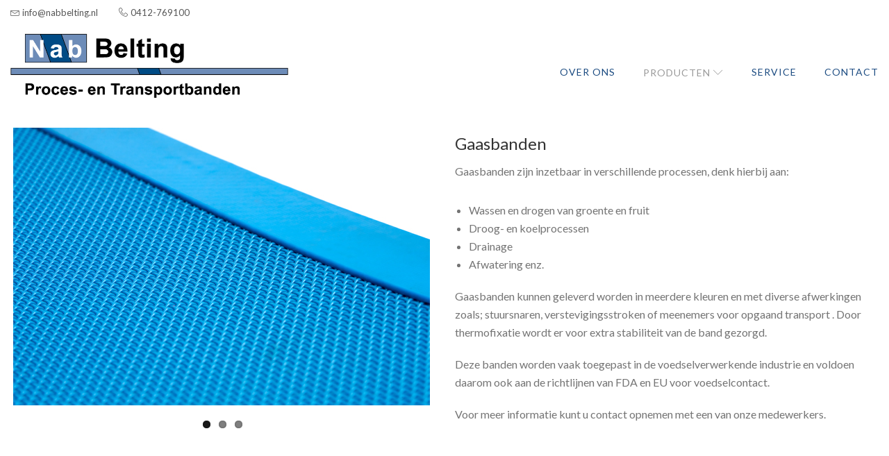

--- FILE ---
content_type: text/html; charset=UTF-8
request_url: https://www.nabbelting.nl/gaasbanden/
body_size: 109227
content:
<!DOCTYPE html>
<html lang="en-US"
	prefix="og: https://ogp.me/ns#"  class="no-js no-svg">
<head>
<meta charset="UTF-8">
<meta name="viewport" content="width=device-width, initial-scale=1">
<link rel="profile" href="http://gmpg.org/xfn/11">

		<!-- All in One SEO 4.1.6.2 -->
		<meta name="description" content="Gaasbanden Gaasbanden zijn inzetbaar in verschillende processen, denk hierbij aan: Wassen en drogen van groente en fruit Droog- en koelprocessen Drainage Afwatering enz. Gaasbanden kunnen geleverd worden in meerdere kleuren en met diverse afwerkingen zoals; stuursnaren, verstevigingsstroken of meenemers voor opgaand transport . Door thermofixatie wordt er voor extra stabiliteit van de band gezorgd. Deze Continue Reading" />
		<meta name="robots" content="max-image-preview:large" />
		<link rel="canonical" href="https://www.nabbelting.nl/gaasbanden/" />
		<meta property="og:locale" content="en_US" />
		<meta property="og:site_name" content="-" />
		<meta property="og:type" content="article" />
		<meta property="og:title" content="Gaasbanden -" />
		<meta property="og:description" content="Gaasbanden Gaasbanden zijn inzetbaar in verschillende processen, denk hierbij aan: Wassen en drogen van groente en fruit Droog- en koelprocessen Drainage Afwatering enz. Gaasbanden kunnen geleverd worden in meerdere kleuren en met diverse afwerkingen zoals; stuursnaren, verstevigingsstroken of meenemers voor opgaand transport . Door thermofixatie wordt er voor extra stabiliteit van de band gezorgd. Deze Continue Reading" />
		<meta property="og:url" content="https://www.nabbelting.nl/gaasbanden/" />
		<meta property="article:published_time" content="2015-04-01T18:32:08+00:00" />
		<meta property="article:modified_time" content="2023-01-05T06:52:42+00:00" />
		<meta name="twitter:card" content="summary" />
		<meta name="twitter:title" content="Gaasbanden -" />
		<meta name="twitter:description" content="Gaasbanden Gaasbanden zijn inzetbaar in verschillende processen, denk hierbij aan: Wassen en drogen van groente en fruit Droog- en koelprocessen Drainage Afwatering enz. Gaasbanden kunnen geleverd worden in meerdere kleuren en met diverse afwerkingen zoals; stuursnaren, verstevigingsstroken of meenemers voor opgaand transport . Door thermofixatie wordt er voor extra stabiliteit van de band gezorgd. Deze Continue Reading" />
		<script type="application/ld+json" class="aioseo-schema">
			{"@context":"https:\/\/schema.org","@graph":[{"@type":"WebSite","@id":"https:\/\/www.nabbelting.nl\/#website","url":"https:\/\/www.nabbelting.nl\/","inLanguage":"en-US","publisher":{"@id":"https:\/\/www.nabbelting.nl\/#organization"}},{"@type":"Organization","@id":"https:\/\/www.nabbelting.nl\/#organization","url":"https:\/\/www.nabbelting.nl\/"},{"@type":"BreadcrumbList","@id":"https:\/\/www.nabbelting.nl\/gaasbanden\/#breadcrumblist","itemListElement":[{"@type":"ListItem","@id":"https:\/\/www.nabbelting.nl\/#listItem","position":1,"item":{"@type":"WebPage","@id":"https:\/\/www.nabbelting.nl\/","name":"Home","description":"Nab Belting is een organisatie gespecialiseerd in proces- en transportbanden. Wij bieden oplossingen op het gebied van transport aangepast naar de wensen van de klant. Naast het op maat leveren van transportbanden, aandrijfriemen en aanverwante artikelen bieden wij ook een uitgebreide dienstverlening. Dit houd in dat wij u kunnen adviseren op het gebied van bedrijfstechnische Continue Reading","url":"https:\/\/www.nabbelting.nl\/"},"nextItem":"https:\/\/www.nabbelting.nl\/gaasbanden\/#listItem"},{"@type":"ListItem","@id":"https:\/\/www.nabbelting.nl\/gaasbanden\/#listItem","position":2,"item":{"@type":"WebPage","@id":"https:\/\/www.nabbelting.nl\/gaasbanden\/","name":"Gaasbanden","description":"Gaasbanden Gaasbanden zijn inzetbaar in verschillende processen, denk hierbij aan: Wassen en drogen van groente en fruit Droog- en koelprocessen Drainage Afwatering enz. Gaasbanden kunnen geleverd worden in meerdere kleuren en met diverse afwerkingen zoals; stuursnaren, verstevigingsstroken of meenemers voor opgaand transport . Door thermofixatie wordt er voor extra stabiliteit van de band gezorgd. Deze Continue Reading","url":"https:\/\/www.nabbelting.nl\/gaasbanden\/"},"previousItem":"https:\/\/www.nabbelting.nl\/#listItem"}]},{"@type":"WebPage","@id":"https:\/\/www.nabbelting.nl\/gaasbanden\/#webpage","url":"https:\/\/www.nabbelting.nl\/gaasbanden\/","name":"Gaasbanden -","description":"Gaasbanden Gaasbanden zijn inzetbaar in verschillende processen, denk hierbij aan: Wassen en drogen van groente en fruit Droog- en koelprocessen Drainage Afwatering enz. Gaasbanden kunnen geleverd worden in meerdere kleuren en met diverse afwerkingen zoals; stuursnaren, verstevigingsstroken of meenemers voor opgaand transport . Door thermofixatie wordt er voor extra stabiliteit van de band gezorgd. Deze Continue Reading","inLanguage":"en-US","isPartOf":{"@id":"https:\/\/www.nabbelting.nl\/#website"},"breadcrumb":{"@id":"https:\/\/www.nabbelting.nl\/gaasbanden\/#breadcrumblist"},"datePublished":"2015-04-01T18:32:08+02:00","dateModified":"2023-01-05T06:52:42+01:00"}]}
		</script>
		<!-- All in One SEO -->


	<!-- This site is optimized with the Yoast SEO plugin v17.8 - https://yoast.com/wordpress/plugins/seo/ -->
	<title>Gaasbanden -</title>
	<link rel="canonical" href="https://www.nabbelting.nl/gaasbanden/" />
	<meta property="og:locale" content="en_US" />
	<meta property="og:type" content="article" />
	<meta property="og:title" content="Gaasbanden -" />
	<meta property="og:url" content="https://www.nabbelting.nl/gaasbanden/" />
	<meta property="article:modified_time" content="2023-01-05T06:52:42+00:00" />
	<meta name="twitter:card" content="summary" />
	<meta name="twitter:label1" content="Est. reading time" />
	<meta name="twitter:data1" content="1 minute" />
	<script type="application/ld+json" class="yoast-schema-graph">{"@context":"https://schema.org","@graph":[{"@type":"WebSite","@id":"https://www.nabbelting.nl/#website","url":"https://www.nabbelting.nl/","name":"","description":"","potentialAction":[{"@type":"SearchAction","target":{"@type":"EntryPoint","urlTemplate":"https://www.nabbelting.nl/?s={search_term_string}"},"query-input":"required name=search_term_string"}],"inLanguage":"en-US"},{"@type":"WebPage","@id":"https://www.nabbelting.nl/gaasbanden/#webpage","url":"https://www.nabbelting.nl/gaasbanden/","name":"Gaasbanden -","isPartOf":{"@id":"https://www.nabbelting.nl/#website"},"datePublished":"2015-04-01T18:32:08+00:00","dateModified":"2023-01-05T06:52:42+00:00","breadcrumb":{"@id":"https://www.nabbelting.nl/gaasbanden/#breadcrumb"},"inLanguage":"en-US","potentialAction":[{"@type":"ReadAction","target":["https://www.nabbelting.nl/gaasbanden/"]}]},{"@type":"BreadcrumbList","@id":"https://www.nabbelting.nl/gaasbanden/#breadcrumb","itemListElement":[{"@type":"ListItem","position":1,"name":"Home","item":"https://www.nabbelting.nl/"},{"@type":"ListItem","position":2,"name":"Gaasbanden"}]}]}</script>
	<!-- / Yoast SEO plugin. -->


<link rel='dns-prefetch' href='//fonts.googleapis.com' />
<link rel='dns-prefetch' href='//s.w.org' />
<link rel="alternate" type="application/rss+xml" title=" &raquo; Feed" href="https://www.nabbelting.nl/feed/" />
<link rel="alternate" type="application/rss+xml" title=" &raquo; Comments Feed" href="https://www.nabbelting.nl/comments/feed/" />
		<script type="text/javascript">
			window._wpemojiSettings = {"baseUrl":"https:\/\/s.w.org\/images\/core\/emoji\/13.1.0\/72x72\/","ext":".png","svgUrl":"https:\/\/s.w.org\/images\/core\/emoji\/13.1.0\/svg\/","svgExt":".svg","source":{"concatemoji":"https:\/\/www.nabbelting.nl\/wp-includes\/js\/wp-emoji-release.min.js?ver=5.8.12"}};
			!function(e,a,t){var n,r,o,i=a.createElement("canvas"),p=i.getContext&&i.getContext("2d");function s(e,t){var a=String.fromCharCode;p.clearRect(0,0,i.width,i.height),p.fillText(a.apply(this,e),0,0);e=i.toDataURL();return p.clearRect(0,0,i.width,i.height),p.fillText(a.apply(this,t),0,0),e===i.toDataURL()}function c(e){var t=a.createElement("script");t.src=e,t.defer=t.type="text/javascript",a.getElementsByTagName("head")[0].appendChild(t)}for(o=Array("flag","emoji"),t.supports={everything:!0,everythingExceptFlag:!0},r=0;r<o.length;r++)t.supports[o[r]]=function(e){if(!p||!p.fillText)return!1;switch(p.textBaseline="top",p.font="600 32px Arial",e){case"flag":return s([127987,65039,8205,9895,65039],[127987,65039,8203,9895,65039])?!1:!s([55356,56826,55356,56819],[55356,56826,8203,55356,56819])&&!s([55356,57332,56128,56423,56128,56418,56128,56421,56128,56430,56128,56423,56128,56447],[55356,57332,8203,56128,56423,8203,56128,56418,8203,56128,56421,8203,56128,56430,8203,56128,56423,8203,56128,56447]);case"emoji":return!s([10084,65039,8205,55357,56613],[10084,65039,8203,55357,56613])}return!1}(o[r]),t.supports.everything=t.supports.everything&&t.supports[o[r]],"flag"!==o[r]&&(t.supports.everythingExceptFlag=t.supports.everythingExceptFlag&&t.supports[o[r]]);t.supports.everythingExceptFlag=t.supports.everythingExceptFlag&&!t.supports.flag,t.DOMReady=!1,t.readyCallback=function(){t.DOMReady=!0},t.supports.everything||(n=function(){t.readyCallback()},a.addEventListener?(a.addEventListener("DOMContentLoaded",n,!1),e.addEventListener("load",n,!1)):(e.attachEvent("onload",n),a.attachEvent("onreadystatechange",function(){"complete"===a.readyState&&t.readyCallback()})),(n=t.source||{}).concatemoji?c(n.concatemoji):n.wpemoji&&n.twemoji&&(c(n.twemoji),c(n.wpemoji)))}(window,document,window._wpemojiSettings);
		</script>
		<style type="text/css">
img.wp-smiley,
img.emoji {
	display: inline !important;
	border: none !important;
	box-shadow: none !important;
	height: 1em !important;
	width: 1em !important;
	margin: 0 .07em !important;
	vertical-align: -0.1em !important;
	background: none !important;
	padding: 0 !important;
}
</style>
	<link rel='stylesheet' id='wp-block-library-css'  href='https://www.nabbelting.nl/wp-includes/css/dist/block-library/style.min.css?ver=5.8.12' type='text/css' media='all' />
<style id='wp-block-library-theme-inline-css' type='text/css'>
#start-resizable-editor-section{display:none}.wp-block-audio figcaption{color:#555;font-size:13px;text-align:center}.is-dark-theme .wp-block-audio figcaption{color:hsla(0,0%,100%,.65)}.wp-block-code{font-family:Menlo,Consolas,monaco,monospace;color:#1e1e1e;padding:.8em 1em;border:1px solid #ddd;border-radius:4px}.wp-block-embed figcaption{color:#555;font-size:13px;text-align:center}.is-dark-theme .wp-block-embed figcaption{color:hsla(0,0%,100%,.65)}.blocks-gallery-caption{color:#555;font-size:13px;text-align:center}.is-dark-theme .blocks-gallery-caption{color:hsla(0,0%,100%,.65)}.wp-block-image figcaption{color:#555;font-size:13px;text-align:center}.is-dark-theme .wp-block-image figcaption{color:hsla(0,0%,100%,.65)}.wp-block-pullquote{border-top:4px solid;border-bottom:4px solid;margin-bottom:1.75em;color:currentColor}.wp-block-pullquote__citation,.wp-block-pullquote cite,.wp-block-pullquote footer{color:currentColor;text-transform:uppercase;font-size:.8125em;font-style:normal}.wp-block-quote{border-left:.25em solid;margin:0 0 1.75em;padding-left:1em}.wp-block-quote cite,.wp-block-quote footer{color:currentColor;font-size:.8125em;position:relative;font-style:normal}.wp-block-quote.has-text-align-right{border-left:none;border-right:.25em solid;padding-left:0;padding-right:1em}.wp-block-quote.has-text-align-center{border:none;padding-left:0}.wp-block-quote.is-large,.wp-block-quote.is-style-large{border:none}.wp-block-search .wp-block-search__label{font-weight:700}.wp-block-group.has-background{padding:1.25em 2.375em;margin-top:0;margin-bottom:0}.wp-block-separator{border:none;border-bottom:2px solid;margin-left:auto;margin-right:auto;opacity:.4}.wp-block-separator:not(.is-style-wide):not(.is-style-dots){width:100px}.wp-block-separator.has-background:not(.is-style-dots){border-bottom:none;height:1px}.wp-block-separator.has-background:not(.is-style-wide):not(.is-style-dots){height:2px}.wp-block-table thead{border-bottom:3px solid}.wp-block-table tfoot{border-top:3px solid}.wp-block-table td,.wp-block-table th{padding:.5em;border:1px solid;word-break:normal}.wp-block-table figcaption{color:#555;font-size:13px;text-align:center}.is-dark-theme .wp-block-table figcaption{color:hsla(0,0%,100%,.65)}.wp-block-video figcaption{color:#555;font-size:13px;text-align:center}.is-dark-theme .wp-block-video figcaption{color:hsla(0,0%,100%,.65)}.wp-block-template-part.has-background{padding:1.25em 2.375em;margin-top:0;margin-bottom:0}#end-resizable-editor-section{display:none}
</style>
<link rel='stylesheet' id='layerslider-css'  href='https://www.nabbelting.nl/wp-content/plugins/LayerSlider/static/css/layerslider.css?ver=5.3.2' type='text/css' media='all' />
<link rel='stylesheet' id='ls-google-fonts-css'  href='https://fonts.googleapis.com/css?family=Lato:100,300,regular,700,900%7COpen+Sans:300%7CIndie+Flower:regular%7COswald:300,regular,700&#038;subset=latin%2Clatin-ext' type='text/css' media='all' />
<link rel='stylesheet' id='contact-form-7-css'  href='https://www.nabbelting.nl/wp-content/plugins/contact-form-7/includes/css/styles.css?ver=5.5.4' type='text/css' media='all' />
<link rel='stylesheet' id='zt-multiscroll-css'  href='https://www.nabbelting.nl/wp-content/plugins/apcore/vc_custom/assets/css/jquery.multiscroll.css?ver=6.0.3' type='text/css' media='all' />
<link rel='stylesheet' id='zt-shortcode-css'  href='https://www.nabbelting.nl/wp-content/plugins/apcore/vc_custom/assets/css/zt-shortcode.css?ver=6.0.3' type='text/css' media='all' />
<link rel='stylesheet' id='js_composer_front-css'  href='https://www.nabbelting.nl/wp-content/plugins/js_composer/assets/css/js_composer.min.css?ver=6.7.0' type='text/css' media='all' />
<link rel='stylesheet' id='bsf-Defaults-css'  href='https://www.nabbelting.nl/wp-content/uploads/smile_fonts/Defaults/Defaults.css?ver=3.19.11' type='text/css' media='all' />
<link rel='stylesheet' id='apc-main-style-css'  href='https://www.nabbelting.nl/wp-content/themes/apress/style.css?ver=6.0.3' type='text/css' media='all' />
<link rel='stylesheet' id='photoswipe-css'  href='https://www.nabbelting.nl/wp-content/themes/apress/assets/css/photoswipe.css?ver=6.0.3' type='text/css' media='all' />
<link rel='stylesheet' id='photoswipe-default-skin-css'  href='https://www.nabbelting.nl/wp-content/themes/apress/assets/css/photoswipe-default-skin.css?ver=6.0.3' type='text/css' media='all' />
<link rel='stylesheet' id='ap_font_style-css'  href='https://www.nabbelting.nl/wp-content/themes/apress/assets/css/ap_font_style.css?ver=6.0.3' type='text/css' media='all' />
<link rel='stylesheet' id='apc-common-css'  href='https://www.nabbelting.nl/wp-content/themes/apress/assets/css/common.css?ver=6.0.3' type='text/css' media='all' />
<link rel='stylesheet' id='redux-google-fonts-apress_data-css'  href='https://fonts.googleapis.com/css?family=Lato%3A400normal%7CPlayfair+Display%3A400italic&#038;ver=1672310515' type='text/css' media='all' />
<link rel='stylesheet' id='flexslider-css'  href='https://www.nabbelting.nl/wp-content/plugins/js_composer/assets/lib/flexslider/flexslider.min.css?ver=6.7.0' type='text/css' media='all' />
<link rel='stylesheet' id='lightbox2-css'  href='https://www.nabbelting.nl/wp-content/plugins/js_composer/assets/lib/bower/lightbox2/dist/css/lightbox.min.css?ver=6.7.0' type='text/css' media='all' />
<link rel='stylesheet' id='vc_animate-css-css'  href='https://www.nabbelting.nl/wp-content/plugins/js_composer/assets/lib/bower/animate-css/animate.min.css?ver=6.7.0' type='text/css' media='all' />
<script type='text/javascript' src='https://www.nabbelting.nl/wp-content/plugins/LayerSlider/static/js/greensock.js?ver=1.11.8' id='greensock-js'></script>
<script type='text/javascript' src='https://www.nabbelting.nl/wp-includes/js/jquery/jquery.min.js?ver=3.6.0' id='jquery-core-js'></script>
<script type='text/javascript' src='https://www.nabbelting.nl/wp-includes/js/jquery/jquery-migrate.min.js?ver=3.3.2' id='jquery-migrate-js'></script>
<script type='text/javascript' src='https://www.nabbelting.nl/wp-content/plugins/LayerSlider/static/js/layerslider.kreaturamedia.jquery.js?ver=5.3.2' id='layerslider-js'></script>
<script type='text/javascript' src='https://www.nabbelting.nl/wp-content/plugins/LayerSlider/static/js/layerslider.transitions.js?ver=5.3.2' id='layerslider-transitions-js'></script>
<!--[if lt IE 9]>
<script type='text/javascript' src='https://www.nabbelting.nl/wp-content/themes/apress/assets/js/html5shiv.js?ver=6.0.3' id='ie_html5shiv-js'></script>
<![endif]-->
<script type='text/javascript' src='https://www.nabbelting.nl/wp-content/themes/apress/assets/js/megamenu.js?ver=5.8.12' id='apc-mega_menu_js-js'></script>
<link rel="https://api.w.org/" href="https://www.nabbelting.nl/wp-json/" /><link rel="alternate" type="application/json" href="https://www.nabbelting.nl/wp-json/wp/v2/pages/163" /><link rel="EditURI" type="application/rsd+xml" title="RSD" href="https://www.nabbelting.nl/xmlrpc.php?rsd" />
<link rel="wlwmanifest" type="application/wlwmanifest+xml" href="https://www.nabbelting.nl/wp-includes/wlwmanifest.xml" /> 
<meta name="generator" content="WordPress 5.8.12" />
<link rel='shortlink' href='https://www.nabbelting.nl/?p=163' />
<link rel="alternate" type="application/json+oembed" href="https://www.nabbelting.nl/wp-json/oembed/1.0/embed?url=https%3A%2F%2Fwww.nabbelting.nl%2Fgaasbanden%2F" />
<link rel="alternate" type="text/xml+oembed" href="https://www.nabbelting.nl/wp-json/oembed/1.0/embed?url=https%3A%2F%2Fwww.nabbelting.nl%2Fgaasbanden%2F&#038;format=xml" />
<style id="apcore-dyn-styles">@font-face {font-family:"";src:;}.zolo-container,body.boxed_layout .layout_design{max-width:1280px;}.body.boxed_layout .sticky_header.fixed{max-width:1280px;}.pagetitle_parallax_content h1,.pagetitle_parallax{text-align:right;}.pagetitle_parallax_section.titlebar_style2 h1.entry-title{ float:right;}.pagetitle_parallax_section.titlebar_style2 #crumbs{ float:left;}#ajax-loading-screen[data-effect="center_mask_reveal"] span,#ajax-loading-screen,#ajax-loading-screen .reveal-1,#ajax-loading-screen .reveal-2,#mask{background:#ffffff;}.site_layout{padding-top:0; padding-bottom:0;}.zolo-topbar .zolo_navbar_search.expanded_search_but .nav_search_form_area,.zolo-topbar{background:rgba(255,255,255,0.0);}.zolo-topbar{border-style:solid;border-color:#eeeeee;border-top-width:0px;border-right-width:0px;border-bottom-width:0px;border-left-width:0px;}.zolo-topbar input,.zolo-header-area #lang_sel a.lang_sel_sel,.zolo-topbar a,.zolo-topbar{color:#555555}.zolo-topbar .cart-control:before,.zolo-topbar .cart-control:after,.zolo-topbar .nav_search-icon:after{border-color:#555555}.zolo-topbar .nav_search-icon.search_close_icon:after,.zolo-topbar .nav_search-icon:before{background:#555555}.zolo-topbar a:hover,.zolo-topbar .current-menu-item a{color:#999999;}.zolo-top-menu ul.sub-menu li a{ border-bottom: 1px solid #e5e5e5;}.zolo-topbar{font-size:13px;}.zolo-header-area .zolo-social ul.social-icon li a{color:#555555;}.zolo-header-area .zolo-social ul.social-icon li a:hover{color:#999999;}.zolo-header-area .zolo-social.boxed-icons ul.social-icon li a{width:34px;}.zolo-header-area .zolo-social.boxed-icons ul.social-icon li a{background:rgba(54,56,57,0);}.zolo-header-area .zolo-social.boxed-icons ul.social-icon li a{border:1px solid #363839;}.zolo-header-area .zolo-social.boxed-icons ul.social-icon li a{-moz-border-radius:4px;-webkit-border-radius:4px;-ms-border-radius:4px;-o-border-radius:4px;border-radius:4px; }.zolo-header-area .zolo-social.boxed-icons ul.social-icon li a{padding-top:8px;padding-bottom:8px;}.zolo-header-area .zolo-social li a,.zolo-header-area .zolo-social.boxed-icons ul.social-icon li a{font-size:14px;line-height:14px;}.zolo-header-area .header_element .zolo-social li{padding-left:12px;padding-right:12px;}.header_element ul.social-icon{margin-left:-12px;margin-right:-12px;}.zolo-top-menu ul.sub-menu{width:160px;}.zolo-top-menu .top-menu li ul.sub-menu li ul.sub-menu{left:160px;}.zolo-top-menu ul.top-menu > li > a{line-height:35px;}.zolo-top-menu ul.sub-menu{background:#ffffff;}.zolo-top-menu li ul.sub-menu li a:hover{background:#fafafa;}.zolo-top-menu li ul.sub-menu li a{color:#747474;}.zolo-top-menu li ul.sub-menu li a:hover{color:#333333;}.search_overlay,.header_element .zolo_navbar_search.expanded_search_but .nav_search_form_area{background:#ffffff!important; }.full_screen_search input,.full_screen_search .search-form::after{ color:#555555!important; }.search_overlay #mob_search_close_but:after, .search_overlay .search_close_but:after,.search_overlay #mob_search_close_but:before, .search_overlay .search_close_but:before{ border-color:#555555!important; }.full_screen_search input{border-color:#555555!important;}.full_screen_search input::-webkit-input-placeholder{color:#555555;}.full_screen_search input::-moz-placeholder{color:#555555;}.full_screen_search input::-ms-input-placeholder{color:#555555;}.full_screen_search input:-o-placeholder{color:#555555;}.header_section_one .header_left{width:100%;}.header_section_one .header_center{width:0;}.header_section_one .header_right{width:0;}.header_section_two .header_left{width:50%;}.header_section_two .header_center{width:0;}.header_section_two .header_right{width:50%;}.header_section_three .header_left{width:15%;}.header_section_three .header_center{width:70%;}.header_section_three .header_right{width:15%;}.header_section_one{height:35px;}.header_section_two .zolo-navigation ul li.zolo-middle-logo-menu-logo,.header_section_two{height:94px;}.header_section_three .zolo-navigation ul li.zolo-middle-logo-menu-logo,.header_section_three{height:54px;}.header_section_one li.shopping_cart{line-height:35px;}.header_section_two li.shopping_cart{line-height:94px;}.header_section_three li.shopping_cart{line-height:54px;}.headerbackground,.header_background{background-color: #ffffff;}.header_category_search_wrapper select option,.headerbackground,.header_background{background-color:#ffffff;}header.zolo_header .zolo-header_section2_background{background-color:rgba(255,255,255,0.0);}header.zolo_header .zolo-header_section2_background{border-style:solid;border-color:#e5e5e5;border-top-width:0px;border-right-width:0px;border-bottom-width:0px;border-left-width:0px;}.zolo_vertical_header .header_category_search_wrapper select option,.zolo_vertical_header .headerbackground,.zolo_vertical_header .header_background{box-shadow: 0 1px 2px rgba(0, 0, 0, 0.2);}.header_element .zolo_navbar_search.default_search_but .nav_search_form_area{top:54px;}.header_section_two a,.header_section_two{color:#555555;}.header_section_two a:hover{color:#999999;}.header_section_two .cart-control:before,.header_section_two .cart-control:after,.header_section_two .nav_search-icon:after{border-color:#555555}.header_section_two .nav_search-icon.search_close_icon:after,.header_section_two .nav_search-icon:before{background:#555555}.header_section_two{font-size:16px;}.zolo-header-area .header_section_two .top-tagline, .zolo-header-area .header_section_two .header_right_img, .zolo-header-area .header_section_two .header_htmltext, .zolo-header-area .header_section_two .header_working_hours, .zolo-header-area .header_section_two .header_address{line-height:26px;}.header_section_three a,.header_section_three{color:#555555;}.header_section_three a:hover{color:#999999;}.header_section_three .cart-control:before,.header_section_three .cart-control:after,.header_section_three .nav_search-icon:after{border-color:#555555}.header_section_three .nav_search-icon.search_close_icon:after,.header_section_three .nav_search-icon:before{background:#555555}.header_section_three{font-size:16px;}.zolo-header-area .header_section_three .top-tagline, .zolo-header-area .header_section_three .header_right_img, .zolo-header-area .header_section_three .header_htmltext, .zolo-header-area .header_section_three .header_working_hours, .zolo-header-area .header_section_three .header_address{line-height:26px;}.zolo_vertical_header a,.zolo_vertical_header{color:#555555;}.zolo_vertical_header a:hover{color:#999999;}.zolo_vertical_header{font-size:16px;}.zolo_vertical_header .vertical_fix_menu .top-tagline, .zolo_vertical_header .vertical_fix_menu .header_right_img{line-height:26px;}.logo-box{padding:115px 0 90px 0;}.logo-box a{max-width:400px;}.logo-box a{max-height:188px;}.logo-box a img{max-height:188px;}.header_section_one ul.header_center_col > li, .header_section_one ul.header_left_col > li, .header_section_one ul.header_right_col > li{padding:0 15px;}.header_section_one .zolo-top-menu ul,.header_section_one ul.header_left_col,.header_section_one ul.header_right_col,.header_section_one ul.header_center_col{margin:0 -15px;}.header_section_two ul.header_center_col > li, .header_section_two ul.header_left_col > li, .header_section_two ul.header_right_col > li{padding:0 20px;}.header_section_two .zolo-navigation > ul,.header_section_two ul.header_left_col,.header_section_two ul.header_right_col,.header_section_two ul.header_center_col{margin:0 -20px;}.header_section_two .zolo-navigation > ul{margin:0 -20px;}.header_section_two .vertical_menu_area.vertical_menu_open{right:20px;}.header_section_two .header_left .vertical_menu_area.vertical_menu_open{left:20px;}.header_section_two .horizontal_menu_area{padding-right:80px;}.header_section_two .header_left .horizontal_menu_area{padding-left:80px;}.header_section_three ul.header_center_col > li, .header_section_three ul.header_left_col > li, .header_section_three ul.header_right_col > li{padding:0 20px;}.header_section_three .zolo-navigation > ul,.header_section_three ul.header_left_col,.header_section_three ul.header_right_col,.header_section_three ul.header_center_col{margin:0 -20px;}.header_section_three .zolo-navigation > ul{margin:0 -20px;}.header_section_three .vertical_menu_area.vertical_menu_open{right:20px;}.header_section_three .header_left .vertical_menu_area.vertical_menu_open{left:20px;}.header_section_three .horizontal_menu_area{padding-right:80px;}.header_section_three .header_left .horizontal_menu_area{padding-left:80px;}ul.header_center_col > li.element_separator .element_separator_bar,ul.header_left_col > li.element_separator .element_separator_bar,ul.header_right_col > li.element_separator .element_separator_bar{background:#e5e5e5;}.zolo-top-menu ul > li:after,.header_section_one ul.header_center_col > li:first-child:before, .header_section_one ul.header_left_col > li:first-child:before, .header_section_one ul.header_right_col > li:first-child:before, .header_section_one ul.header_center_col > li:after, .header_section_one ul.header_left_col > li:after, .header_section_one ul.header_right_col > li:after{background:#e5e5e5;}.header_section_two ul.header_center_col > li:first-child:before, .header_section_two ul.header_left_col > li:first-child:before, .header_section_two ul.header_right_col > li:first-child:before, .header_section_two ul.header_center_col > li:after, .header_section_two ul.header_left_col > li:after, .header_section_two ul.header_right_col > li:after{background:#e5e5e5;}.header_section_three ul.header_center_col > li:first-child:before, .header_section_three ul.header_left_col > li:first-child:before, .header_section_three ul.header_right_col > li:first-child:before,.header_section_three ul.header_center_col > li:after, .header_section_three ul.header_left_col > li:after, .header_section_three ul.header_right_col > li:after{background:#e5e5e5;}.zolo-navigation ul > li:first-child:before,.zolo-navigation ul > li:after{background:#e5e5e5;}.zolo-header-area ul .zolo-social li:first-child:before,.zolo-header-area ul .zolo-social li:after{background:#e5e5e5;}.menu_hover_style5 .zolo-navigation ul > li a:after {background:#738cb4; border-right:2px solid transparent;border-color:#738cb4;height: 100%;width: 100%;position: absolute;top: 0;left: -150%;content: "";transition: 0.4s all;-webkit-transition: 0.4s all;-moz-transition: 0.4s all;z-index: -1;}.menu_hover_style5 .zolo-navigation ul > .current-menu-ancestor a:after, .menu_hover_style5 .zolo-navigation ul > .current_page_item a:after, .menu_hover_style5 .zolo-navigation ul > .current-menu-item a:after, .menu_hover_style5 .zolo-navigation ul > .current-menu-parent a:after, .menu_hover_style5 .zolo-navigation ul > li:hover a:after {left: 0;}.menu_hover_style5 .zolo-navigation ul > li ul > li a:after, .menu_hover_style5 .zolo-navigation ul > li.current-menu-ancestor ul > li a:after {display: none;}.zolo_right_vertical_header .menu_hover_style5 .zolo-navigation ul > li a:after {border-right: 0;border-left:2px solid transparent;border-color:#738cb4;left: 150%;}.zolo_right_vertical_header .menu_hover_style5 .zolo-navigation ul > .current-menu-ancestor a:after, .zolo_right_vertical_header .menu_hover_style5 .zolo-navigation ul .current_page_item a:after, .zolo_right_vertical_header .menu_hover_style5 .zolo-navigation ul .current-menu-item a:after, .zolo_right_vertical_header .menu_hover_style5 .zolo-navigation ul > .current-menu-parent a:after, .zolo_right_vertical_header .menu_hover_style5 .zolo-navigation ul li:hover a:after {left: 0;}.header_element .zolo-navigation > ul > li{padding:0 0 0 0;}.zolo-navigation ul li a{padding:85px 20px 40px 20px;}.zolo-navigation .zolo-megamenu-wrapper .zolo-megamenu-widgets-container ul li a,.zolo-navigation .zolo-megamenu-wrapper,.zolo-navigation .zolo-megamenu-wrapper a,.zolo-navigation ul li ul.sub-menu li a{font-size:14px;line-height:normal;}.zolo-navigation .zolo-megamenu-wrapper div.zolo-megamenu-title{font-size:18px;}.header_element.header_section_three .zolo_navbar_search.expanded_search_but .nav_search_form_area, .navigation-area{background-color:rgba(255,255,255,0.0);;}.navigation-area{border-style:solid;border-top-width:1px;border-right-width:0px;border-bottom-width:0px;border-left-width:0px;}.navigation-area{border-color:#e5e5e5;}.zolo_vertical_header,.zolo-navigation ul li{text-align:left;}.zolo_vertical_header .zolo-navigation ul li ul li{text-align:left;}.zolo-navigation ul li.navbar_cart a,.zolo-navigation ul li.navbar_cart a:hover,.zolo-navigation ul li.navbar_cart:hover a,.zolo-navigation ul li.zolo-small-menu span,.zolo-navigation ul li.zolo-search-menu span{color:#555555;cursor:pointer;}.nav_button_toggle .nav_bar{background:#555555!important;}.zolo-navigation ul li a{color:#1b4b81;}.zolo-navigation ul li a.current,.zolo-navigation ul .current-menu-ancestor a,.zolo-navigation ul .current_page_item a, .zolo-navigation ul .current-menu-item a,.zolo-navigation ul > .current-menu-parent a,.zolo-navigation ul li:hover a{color:#999999;;}.zolo_vertical_header .zolo-navigation ul > li{border-right:0;border-bottom:1px solid rgba(204,204,204,0.0);}.zolo_vertical_header .zolo-navigation ul > li ul li{border-right:0;border-bottom:0;}.menu-label-primary{background:#738cb4;;}.zolo-navigation ul li ul.sub-menu,ul.sub-menu{width:220px;}.zolo-navigation ul li.zolo-dropdown-menu ul.sub-menu li ul.sub-menu,.zolo-navigation ul li ul.sub-menu li ul.sub-menu{left:220px;}.zolo_right_vertical_header .zolo-navigation ul li.zolo-dropdown-menu ul.sub-menu li ul.sub-menu{right:220px; left:auto;}.zolo-navigation ul li.zolo-dropdown-menu ul.sub-menu,.zolo-navigation ul li ul.sub-menu,.zolo-navigation .zolo-megamenu-wrapper{margin-top:0;}.zolo-navigation ul li.zolo-dropdown-menu ul.sub-menu ul.sub-menu,.zolo-navigation ul li ul.sub-menu ul.sub-menu{margin-top:0;}.zolo-navigation .zolo-megamenu-wrapper a,.zolo-navigation .zolo-megamenu-wrapper li ul.sub-menu li a,.zolo-navigation ul li.zolo-dropdown-menu ul.sub-menu li a,.zolo-navigation ul li ul.sub-menu li a{padding-top:10px;padding-bottom:10px;}.zolo-navigation ul li ul.sub-menu li a{padding-left:20px;padding-right:20px;}.zolo-navigation ul ul.sub-menu,.zolo-megamenu-wrapper .zolo-megamenu-holder,.zolo-megamenu-wrapper .zolo-megamenu-holder,li.zolo-dropdown-menu ul.sub-menu{box-shadow:0 0 4px rgba(0, 0, 0, 0.15);}.zolo-megamenu-wrapper .zolo-megamenu-holder,ul.sub-menu,.zolo-navigation ul li ul li a{background:#ffffff;}.zolo-navigation ul li ul li a:hover, .zolo-navigation ul li ul li.current-menu-item > a{background:#738cb4;}.zolo-navigation ul .current-menu-ancestor ul.zolo-megamenu li div.zolo-megamenu-title a span.menu-text, .sticky_header.fixed.header_background .zolo-navigation ul li:hover ul li a span.menu-text,.zolo-navigation .zolo-megamenu-wrapper,.zolo-navigation .zolo-megamenu-wrapper h3 span.menu-text,.zolo-navigation ul .current-menu-ancestor ul .current-menu-item li a span.menu-text,.zolo-navigation ul .current-menu-ancestor ul li a span.menu-text,.zolo-navigation ul li:hover ul li a span.menu-text{color:#333333;}.zolo-navigation ul .current-menu-ancestor ul.zolo-megamenu li div.zolo-megamenu-title a:hover span.menu-text, .sticky_header.fixed.header_background .zolo-navigation ul li:hover ul li a:hover span.menu-text, .zolo-navigation ul .current-menu-ancestor ul .current-menu-item li a:hover span.menu-text, .zolo-navigation ul .current-menu-ancestor ul .current-menu-item a span.menu-text, .zolo-navigation ul li:hover ul li a:hover span.menu-text{color:#333333;;}.zolo-navigation ul li ul.sub-menu li a{border-bottom:1px solid #dcdadb;}.zolo-navigation .zolo-megamenu-wrapper .zolo-megamenu-submenu{border-color:#dcdadb!important;}.horizontal_menu_area,.full_screen_menu_area, .full_screen_menu_area_responsive{background:rgba(255,255,255,1);}.full_screen_menu li a{color:#555555!important;}.full_screen_menu_area .fullscreen_menu_close_button::after, .full_screen_menu_area .fullscreen_menu_close_button::before, #full_screen_menu_close_responsive::after, #full_screen_menu_close_responsive::before{border-color:#555555!important;}.navigation .zolo_navbar_search.expanded_search_but .nav_search_form_area input{color:#1b4b81;}.navigation .zolo_navbar_search .nav_search_form_area input::-webkit-input-placeholder {color:#1b4b81;}.navigation .zolo_navbar_search .nav_search_form_area input::-moz-placeholder {color:#1b4b81;}.navigation .zolo_navbar_search .nav_search_form_area input:-ms-input-placeholder {color:#1b4b81;}.navigation .zolo_navbar_search .nav_search_form_area input:-moz-placeholder{color:#1b4b81;}.zolo-navigation ul ul.sub-menu,.zolo-megamenu-wrapper .zolo-megamenu-holder{border-top: 3px  solid #738cb4;}.zolo-navigation ul ul.sub-menu ul.sub-menu{top:-3px;}.zolo_vertical_header .zolo-navigation ul ul.sub-menu, .zolo_vertical_header .zolo-megamenu-wrapper .zolo-megamenu-holder{border-top:0;border-left:3px  solid #738cb4;}.zolo_right_vertical_header .zolo_vertical_header .zolo-navigation ul ul.sub-menu,.zolo_right_vertical_header .zolo_vertical_header .zolo-megamenu-wrapper .zolo-megamenu-holder{border-top:0;border-left:0;border-right: 3px  solid #738cb4;}.menu_hover_style4 .zolo-navigation ul li a:before,.menu_hover_style3 .zolo-navigation ul li a:before,.menu_hover_style1 .zolo-navigation ul li a:before{border-bottom: 2px solid transparent;border-color:#738cb4;}.menu_hover_style4 .zolo-navigation ul li a:after{border-top: 2px solid transparent; border-color:#738cb4;}.menu_hover_style2 .zolo-navigation ul li a:before{border-width: 2px 0 2px 0!important;}.menu_hover_style2 .zolo-navigation ul li a:after{border-width: 0 2px 0 2px!important;}.menu_hover_style2 .zolo-navigation ul li a:before, .menu_hover_style2 .zolo-navigation ul li a:after{border-color:#738cb4;}.vertical_menu_area .zolo-navigation li a{background:rgba(0,0,0,0.8);}.vertical_menu_area .zolo-navigation li a:hover{background:#738cb4;}.zolo_header4 .vertical_menu_box .zolo-navigation .vertical_menu_area li a{color:#1b4b81;}.zolo_header4 .vertical_menu_box .zolo-navigation .vertical_menu_area li a:hover{color:#999999;;}.horizontal_menu_area{width:800px;}.vertical_menu_area{width:360px;}.vertical_menu_area{top:53px;}.zolo_vertical_header .vertical_fix_header_box,.zolo_vertical_header header.zolo_header{width:280px;}.zolo_left_vertical_header .zolo_vertical_header_topbar,.zolo_left_vertical_header .zolo_footer_area,.zolo_left_vertical_header .zolo_main_content_area{margin-left:280px;}.zolo_right_vertical_header .zolo_vertical_header_topbar,.zolo_right_vertical_header .zolo_footer_area,.zolo_right_vertical_header .zolo_main_content_area{margin-right:280px;}.zolo_vertical_header .vertical_fix_menu .header_left ul.header_left_col > li{padding:20px 40px 20px 40px;}.vertical_header_menu .zolo-navigation ul li a,.vertical_header_menu .zolo-navigation ul.menu_hover_design7 > li{padding-left:40px;padding-right:40px;}.vertical_header_menu .zolo-navigation ul.menu_hover_design7 > li > a{padding-left:0;padding-right:0;}.zolo_vertical_header .zolo-navigation ul li.zolo-dropdown-menu ul ul{top:0; margin-left:-3px;}.zolo_right_vertical_header .zolo_vertical_header .zolo-navigation ul li.zolo-dropdown-menu ul ul{top:0; margin-right:-3px;}.sticky_header_area{background:#ffffff;}.sticky_header_area .navigation-area,header.zolo_header .sticky_header_area .zolo-header_section2_background,.mobile_header_area header.zolo_header .zolo-header_section2_background{background:rgba(229, 229, 229,0.0);}.sticky_header_fixed .header_section_two{height:94px;}.sticky_header.sticky_header_area .zolo-navigation > ul > li > a,.sticky_header_area .header_section_two a, .sticky_header_area .header_section_two,.zolo-header-area .sticky_header_area .zolo-social ul.social-icon li a{color:#555555;}.sticky_header.sticky_header_area .zolo-navigation ul li a.current,.sticky_header.sticky_header_area .zolo-navigation ul .current-menu-ancestor a,.sticky_header.sticky_header_area .zolo-navigation ul .current_page_item a, .sticky_header.sticky_header_area .zolo-navigation ul .current-menu-item a,.sticky_header.sticky_header_area .zolo-navigation ul > .current-menu-parent a,.sticky_header.sticky_header_area .zolo-navigation ul li:hover a,.sticky_header.sticky_header_area .zolo-navigation > ul > li > a:hover,.sticky_header_area .header_section_two a:hover,.zolo-header-area .sticky_header_area .zolo-social ul.social-icon li a:hover{color:#999999;;}.sticky_header_area .header_element .nav_search-icon:after{border-color:#555555}.sticky_header_area .header_element .nav_search-icon.search_close_icon:after,.sticky_header_area .header_element .nav_search-icon:before{background:#555555}.zolo_preset_header1 .header_section_two .header_left{width:20%;}.zolo_preset_header1 .header_section_two .header_right{width:80%;}.special_button_area .special_button{padding:10px 25px 10px 25px;color:#555555!important; font-size:14px; line-height:14px;letter-spacing:0.9px;-moz-border-radius:25px;-ms-border-radius:25px;-o-border-radius:25px;-webkit-border-radius:25px;border-radius:25px;}.special_button_area .special_button:hover{color:#999999!important;}.special_button_area .special_button:hover, .special_button_area .special_button{background:rgba(54,56,57,0);border-color:rgba(85,85,85,1);border-style:solid;border-top-width:1px;border-right-width:1px;border-bottom-width:1px;border-left-width:1px;}.special_button_area.button_hover_style1 .special_button:hover{background:rgba(54,56,57,0);border-color:rgba(153,153,153,1);}.special_button_area .special_button:after{background:rgba(54,56,57,0);}.special_button_area .special_button2{padding:10px 25px 10px 25px;color:#555555!important; font-size:14px; line-height:14px;letter-spacing:0.9px;-moz-border-radius:25px;-ms-border-radius:25px;-o-border-radius:25px;-webkit-border-radius:25px;border-radius:25px;}.special_button_area .special_button2:hover{color:#999999!important;}.special_button_area .special_button2:hover, .special_button_area .special_button2{background:rgba(54,56,57,0);border-color:rgba(85,85,85,1);border-style:solid;border-top-width:1px;border-right-width:1px;border-bottom-width:1px;border-left-width:1px;}.special_button_area.button_hover_style1 .special_button2:hover{background:rgba(54,56,57,0);border-color:rgba(153,153,153,1);}.special_button_area .special_button2:after{background:rgba(54,56,57,0);}.footer{background-color: #738cb4!important;}.footer-widgets{padding-top:30px}.footer-widgets{padding-bottom:10px;}.zolo_copyright_padding,.zolo_footer_padding{padding-right:0;}.zolo_copyright_padding,.zolo_footer_padding{padding-left:0;}.footer-layout-upper{padding-top:0}.footer-layout-upper{padding-bottom:40px;}.footer-layout-lower{padding-top:0}.footer-layout-lower{padding-bottom:40px;}.zolo_footer_area .widget .tagcloud a,.zolo_footer_area .widget li,.zolo_footer_area .widget.widget_nav_menu li a{border-color:rgba(27,75,129,0)!important;}.widget.widget_pages li a,.widget .tagcloud a,.widget li,.widget.widget_nav_menu li a{border-color:#dadada!important;}.footer h3.widget-title{padding-top:10px;}.footer h3.widget-title{padding-bottom:10px;}.footer h3.widget-title{margin-bottom:10px;}.copyright_wrap{background:#738cb4;float: left;width: 100%;}.copyright{border-style:solid;border-color:#738cb4;border-top-width:0px;border-right-width:0px;border-bottom-width:0px;border-left-width:0px;}.copyright{padding-top:18px}.copyright{padding-bottom:18px;}.copyright_social .zolo-social ul.social-icon li a{color:#8c8989;}.copyright_social .zolo-social ul.social-icon li a:hover{color:#6a6969;}.copyright_social .zolo-social.boxed-icons ul.social-icon li a{background:rgba(34,34,34,0);}.copyright_social .zolo-social.boxed-icons ul.social-icon li a{border:1px solid #797878;}.copyright_social .zolo-social.boxed-icons ul.social-icon li a{-moz-border-radius:0px;-webkit-border-radius:0px;-ms-border-radius:0px;-o-border-radius:0px;border-radius:0px;}.copyright_social .zolo-social.boxed-icons ul.social-icon li a{min-width:34px;}.copyright_social .zolo-social.boxed-icons ul.social-icon li a{padding-top:8px;padding-bottom:8px;}.copyright_social .zolo-social li a,.copyright_social .zolo-social.boxed-icons ul.social-icon li a{font-size:14px;line-height:14px;}.copyright_social .zolo-social li{padding-left:12px;}.copyright_social .zolo-social li{padding-right:12px;}.container_padding_top, .container-padding{padding-top:60px;}.container_padding_bottom, .container-padding{padding-bottom:50px;}.container_padding_left_right, .container-padding{padding-left:0;padding-right:0;}.zolo-topbar .headertopcontent_box{padding-left:0;padding-right:0;}.headercontent_box, .zolo_header_builder_padding, .sticky_header_area .zolo_header_builder_padding2{padding-left:0;padding-right:0;}.navigation-padding{padding-left:0;padding-right:0;}.hassidebar.double_sidebars .content-area{width: calc(58%);padding:0 50px;float:left;margin-left:calc(21%);}.hassidebar.double_sidebars .sidebar_container_1{width:21%;margin-left:calc(1px - (21% + 58%));float:left;}.hassidebar.double_sidebars .sidebar_container_2{width:21%;float:left;}.hassidebar .content-area{width:77%;}.hassidebar .sidebar_container_1{width:23%;}.hassidebar .sidebar_container_2{width:23%;} .sidebar .widget h3.widget-title span{padding-top:10px;}.sidebar .widget h3.widget-title span{padding-bottom:10px;}.sidebar .widget h3.widget-title{margin-bottom:10px;}.sidebar a{color:#888888;}.sidebar .widget h3.widget-title{text-align: left;}.rtl .sidebar .widget h3.widget-title{text-align:right;}.pagetitle_parallax_content_box{height:50px;}.pagetitle_parallax:after{background:rgba(255,255,255,0.3)!important;}.pagetitle_parallax_1{}.pagetitle_parallax_content h1{font-size:30px;line-height:36px;}#crumbs, #crumbs a,.pagetitle_parallax_content h1, ul.apress_checkout_steps li span, ul.apress_checkout_steps{color:#1b4b81;}.pagetitle_parallax_content h1{font-style: normal;font-weight: 400;letter-spacing: 0px;text-transform: none;}.pagetitle_parallax_content{padding:50px 0px 0 0px;}#crumbs,#crumbs a{font-size:13px;}body.boxed_layout .site_layout{background-color:#ffffff;}body.boxed_layout .site_layout{}.container-main{background-color: #ffffff;}.footer h3.widget-title{text-align: left}.footer .zolo-about-me ul.zolo-about-me-social li a,.footer a{color:#dddddd}.footer .zolo-about-me ul.zolo-about-me-social li a:hover, .footer .widget.widget_nav_menu li.current-menu-item a, .footer .widget.widget_pages li.current_page_item a,.footer a:hover{color:#1b4b81;}.vertical_copyright,.copyright{font-size:12px;color:#2b2020;}.copyright a{color:#bfbfbf;}.pagination,.woocommerce nav.woocommerce-pagination ul li a, .woocommerce nav.woocommerce-pagination ul li span, .woocommerce #content nav.woocommerce-pagination ul li a, .woocommerce #content nav.woocommerce-pagination ul li span, .woocommerce-page nav.woocommerce-pagination ul li a, .woocommerce-page nav.woocommerce-pagination ul li span, .woocommerce-page #content nav.woocommerce-pagination ul li a, .woocommerce-page #content nav.woocommerce-pagination ul li span,.page-numbers{font-size:12px;line-height:12px;}.widget_calendar caption,.widget_calendar th,.widget_calendar tbody td#today,.widget_calendar a:hover, .zolo_zilla_likes_box, .posttype_gallery_slider .zolo_blog_icons .zolo_blog_icon, .navigation .nav-next a, .navigation .nav-previous a, .paging-navigation .nav-next a:hover, .navigation .nav-previous a:hover, #bbpress-forums fieldset.bbp-form legend, .favorite-toggle,a.subscription-toggle, .subscription-toggle{background:#738cb4;;}::-moz-selection{background:#738cb4;color:#fff;}::selection{background:#738cb4;color:#fff;}.wp-block-quote:not(.is-large):not(.is-style-large), article blockquote,.zolo_navbar_search.default_search_but .nav_search_form_area .search-form .search-submit{border-color:#738cb4;}.woocommerce div.product .woocommerce-tabs ul.tabs li.active, .woocommerce #content div.product .woocommerce-tabs ul.tabs li.active, .woocommerce-page div.product .woocommerce-tabs ul.tabs li.active, .woocommerce-page #content div.product .woocommerce-tabs ul.tabs li.active,.title404,.zoloblogstyle1 .post_title_area h2 a:hover,.zolo-about-me ul.zolo-about-me-social li a,nav.woocommerce-MyAccount-navigation ul li.is-active a,nav.woocommerce-MyAccount-navigation ul li a:hover{color:#738cb4;}.zolo_navbar_search.expanded_search_but .nav_search_form_area input,.zolo-about-me ul.zolo-about-me-social li a{border-color:#738cb4!important;}a{color:#888888;}.widget.widget_nav_menu li.current-menu-item a,.widget.widget_pages li.current_page_item a,.blog_layout .blog_layout_box .blogpage_content .entry-title a:hover,.blog_layout .blog_layout_box_withoutpadding .blogpage_content .entry-title a:hover,.related_post_list li .zolo_related_post_box h4 a:hover,a:hover{color:#333333;}.woocommerce div.product .stock, .woocommerce #content div.product .stock, .woocommerce-page div.product .stock, .woocommerce-page #content div.product .stock,.woocommerce div.product span.price del, .woocommerce div.product p.price del, .woocommerce #content div.product span.price del, .woocommerce #content div.product p.price del, .woocommerce-page div.product span.price del, .woocommerce-page div.product p.price del, .woocommerce-page #content div.product span.price del, .woocommerce-page #content div.product p.price del,.woocommerce div.product span.price, .woocommerce div.product p.price, .woocommerce #content div.product span.price, .woocommerce #content div.product p.price, .woocommerce-page div.product span.price, .woocommerce-page div.product p.price, .woocommerce-page #content div.product span.price, .woocommerce-page #content div.product p.price,.woocommerce ul.products li.product .price{color:#747474!important;}.page-numbers li a,.page-numbers li span.dots,.woocommerce nav.woocommerce-pagination ul li a, .woocommerce nav.woocommerce-pagination ul li span, .woocommerce #content nav.woocommerce-pagination ul li a, .woocommerce #content nav.woocommerce-pagination ul li span, .woocommerce-page nav.woocommerce-pagination ul li a, .woocommerce-page nav.woocommerce-pagination ul li span, .woocommerce-page #content nav.woocommerce-pagination ul li a, .woocommerce-page #content nav.woocommerce-pagination ul li span{color:#333333!important;background:#eeeeee;border: 1px solid #e1e1e1;}.zolo_blog_area .page-numbers li span,.zolo_blog_area .page-numbers li a:hover,.zolo_portfolio_area .page-numbers li a:hover,.page-numbers li span,.page-numbers li a:hover,.woocommerce nav.woocommerce-pagination ul li span.current, .woocommerce nav.woocommerce-pagination ul li a:hover, .woocommerce nav.woocommerce-pagination ul li a:focus, .woocommerce #content nav.woocommerce-pagination ul li span.current, .woocommerce #content nav.woocommerce-pagination ul li a:hover, .woocommerce #content nav.woocommerce-pagination ul li a:focus, .woocommerce-page nav.woocommerce-pagination ul li span.current, .woocommerce-page nav.woocommerce-pagination ul li a:hover, .woocommerce-page nav.woocommerce-pagination ul li a:focus, .woocommerce-page #content nav.woocommerce-pagination ul li span.current, .woocommerce-page #content nav.woocommerce-pagination ul li a:hover, .woocommerce-page #content nav.woocommerce-pagination ul li a:focus{color:#ffffff!important;background:#738cb4;border: 1px solid #cccccc;}body.single .post-navigation .post-meta-nav-title{font-size:22px; line-height:30px;}body.single .post-navigation .post-meta-nav{border-color:#888888;}body.single .post-navigation a:hover .post-meta-nav{border-color:#333333;}a.default_back-to-top,a.back-to-top{background:#738cb4;color:#ffffff;border:1px solid rgba(122,122,122,0);}a.default_back-to-top:hover,a.back-to-top:hover{background:#738cb4;color:#ffffff;border:1px solid rgba(122,122,122,0);}.extended_sidebar_box.extended_sidebar_position_right.extended_sidebar_mask_open{right:300px;}.extended_sidebar_position_right .extended_sidebar_area{right:-300px;}.extended_sidebar_area{width:300px;}.extended_sidebar_box.extended_sidebar_position_left.extended_sidebar_mask_open{left:300px;}.extended_sidebar_position_left .extended_sidebar_area{left:-300px;}.extended_sidebar_box .extended_sidebar_mask{top:-0;}.extended_sidebar_area{background-color: #ffffff;}.extended_sidebar_area h1,.extended_sidebar_area h2,.extended_sidebar_area h3,.extended_sidebar_area h4,.extended_sidebar_area h5,.extended_sidebar_area h6,.extended_sidebar_area,.extended_sidebar_area .widget,.extended_sidebar_area .widget h3.widget-title{color:#333333;}.extended_sidebar_area a,.extended_sidebar_area .widget a{color:#333333;}.extended_sidebar_area a:hover,.extended_sidebar_area .widget a:hover{color:#333333;;}.extended_sidebar_area .widget li,.extended_sidebar_area .widget.widget_nav_menu li a{border-color:#eeeeee!important;}.single_post_content_wrapper{ max-width:900px;}body.single .post-navigation.navigation_style1 a{color:#888888;}body.single .post-navigation.navigation_style1 a:hover{color:#333333;}body.single .post-navigation.navigation_style1 .post-meta-nav{border-color:#888888;}body.single .post-navigation.navigation_style1 a:hover .post-meta-nav{border-color:#333333;}body.single .post-navigation.navigation_style2,body.single .post-navigation.navigation_style2 a{color:#888888;background-color:#f7f7f7;}body.single .post-navigation.navigation_style2 a:hover{color:#333333;background-color:#eeeeee;}body.single .post-navigation.navigation_style3 a.pagination_button{color:#888888;background-color:#f7f7f7;}body.single .post-navigation.navigation_style3 a.pagination_button:hover,body.single .post-navigation.navigation_style3 .pagination_thumb_area{color:#333333;background-color:#eeeeee;}body.single .post-navigation.navigation_style4 .pagination_caption{color:#ffffff;}body.single .post-navigation.navigation_style4 a .pagination_bg:after{background:#888888;}.portfolio_layout article{padding:15px;}.portfolio_layout .site-content{margin:0 -15px;}.portfolio_featured_area .portfolio_featured_thumb:hover:after{background:rgba(0,0,0,0.4);}.testimonial_single_page .testimonial_star .star_rating .filled::before{color:#738cb4;}body.single .post-navigation.navigation_style2.testimonial_navigation,body.single .post-navigation.navigation_style2.testimonial_navigation a{color:#888888;background-color:#f7f7f7;}body.single .post-navigation.navigation_style2.testimonial_navigation a:hover{color:#333333;background-color:#eeeeee;}body.single .post-navigation.navigation_style2.team_navigation,body.single .post-navigation.navigation_style2.team_navigation a{color:#888888;background-color:#f7f7f7;}body.single .post-navigation.navigation_style2.team_navigation a:hover{color:#333333;background-color:#eeeeee;}.portfolio_layout article .portfoliopage_content,.blog_layout .blog_layout_box .blogpage_content,.blog_layout .blog_layout_box_withoutpadding .blogpage_content{background:rgba(255,255,255,0.9);}.portfolio_layout article .portfoliopage_content,.blog_layout .blog_layout_box .blogpage_content,.blog_layout .blog_layout_box_withoutpadding .blogpage_content{box-shadow: 0 0px 2px rgba(0,0,0,0.15);}.blog_layout .blog_layout_box .blogpage_content:hover,.blog_layout .blog_layout_box_withoutpadding .blogpage_content:hover{box-shadow: 0 0px 7px rgba(0,0,0,0.15);}.blog_layout .blog_layout_box .blogpage_content .entry-title a,.blog_layout .blog_layout_box_withoutpadding .blogpage_content .entry-title a,.blog_layout .blog_layout_box .blogpage_content .entry-title,.blog_layout .blog_layout_box_withoutpadding .blogpage_content .entry-title,.related_post_list li .zolo_related_post_box h4 a, .related_post_list li .zolo_related_post_box h4{color:#333333;}.read_more_area,.blog_layout .share-box,.post_title_area{text-align:left}.categories-links.rounded a,.categories-links.box a{background:rgba(117,117,117,0.0);}.categories-links.rounded a,.categories-links.box a{border: 1px solid #757575;}.categories-links.rounded a,.categories-links.box a{color:#757575}.categories-links.rounded a:hover,.categories-links.box a:hover{color:#ffffff}.categories-links.rounded a:hover,.categories-links.box a:hover{background:#738cb4;;}.categories-links.rounded a:hover, .categories-links.box a:hover{border: 1px solid transparent;}a.more-link,.read_more_area a.read-more{background:rgba(117,117,117,0.0);}a.more-link,.read_more_area a.read-more{border: 1px solid #757575;}a.more-link,.read_more_area a.read-more{color:#757575}a.more-link:hover,.read_more_area a.read-more:hover{color:#ffffff}a.more-link:hover,.read_more_area a.read-more:hover{background:#738cb4;}a.more-link:hover,.read_more_area a.read-more:hover{border: 1px solid rgba(117,117,117,0.0);}.share-box li a{background:rgba(117,117,117,0.0);}.share-box li a:hover{background:#738cb4;}.share-box li a{border: 1px solid #757575;}.share-box li a:hover{border: 1px solid transparent;}.share-box li a{color:#757575}.share-box li a:hover{color:#ffffff}.wpcf7-form select,.wpcf7-form .uneditable-input,.wpcf7-form input,.wpcf7-form textarea{border-color:#cccccc;}.wpcf7-form select,.wpcf7-form .uneditable-input,.wpcf7-form input,.wpcf7-form textarea{background:rgba(255,255,255,0.0);}.wpcf7-form select,.wpcf7-form .uneditable-input, .wpcf7-form input, .wpcf7-form textarea,.wpcf7-form{color:#747474;}.wpcf7-form button, .wpcf7-form input[type=reset], .wpcf7-form input[type=submit], html .wpcf7-form input[type=button]{border:1px solid rgba(0,0,0,0.0)!important;}.wpcf7-form button:hover, .wpcf7-form input[type=reset]:hover, .wpcf7-form input[type=submit]:hover, html .wpcf7-form input[type=button]:hover{border-color:rgba(0,0,0,0.0)!important;}.wpcf7-form button, .wpcf7-form input[type=reset], .wpcf7-form input[type=submit], html .wpcf7-form input[type=button]{background:#738cb4;}.wpcf7-form button:hover, .wpcf7-form input[type=reset]:hover, .wpcf7-form input[type=submit]:hover, html .wpcf7-form input[type=button]:hover{background:#738cb4;opacity:1;}.zt_button_icon,.zt_button_icon_right,.wpcf7-form button, .wpcf7-form input[type=reset], .wpcf7-form input[type=submit], html .wpcf7-form input[type=button]{color:#ffffff!important;}.zt_button_icon:hover,.zt_button_icon_right:hover,.wpcf7-form button:hover, .wpcf7-form input[type=reset]:hover, .wpcf7-form input[type=submit]:hover, html .wpcf7-form input[type=button]:hover{color:#F6F6F6!important;}@media (min-width:1200px) {.zolo_vc_hidden-lg{ display:none !important;}}@media (min-width:992px) and (max-width:1199px) {.zolo_vc_hidden-md{ display:none !important;}}@media (max-width:1050px) {.header_element_mobile_menu_active .zolo_header_element_primary_menu,.fullscreen_header_area{ display:none !important;}.fullscreen_header_area.fullscreen_menu_open_button{ display:block!important;}.header_element_mobile_menu_active .header_element_mobile_menu_content,.mobile_header_area,.mobile_sticky_header_wrap{ display: block !important;}.modern_mobile_menu .headercontent_box{ display:table;}.zolo_mobile_navigation_area{ width:100%; float:left;background:#000; padding-bottom:10px;padding-top:10px; text-align:left;}.zolo_mobile_navigation_area.zolo_mobile_navigation_menu,.modern_mobile_menu .zolo_mobile_navigation_area{ padding:0;}.mobile_header_area.modern_mobile_menu .logo-box{ float:left;}.mob_nav_icon_area{ display:table-cell; vertical-align:middle; width:140px;}.modern_mobile_menu .mobile-nav ul#mobile-nav{ margin:0;}.mobile_header_area{ text-align:center;width:100%; float:left;}.mobile_header_area.mobile_header_sticky{ position:fixed; z-index:9;}.mobile_header_area .logo-box{ float:none; display:inline-block;padding:38px 0;}.mobile_header_area ul.mob_nav_icons{ margin:4px 0 0 0; padding:0; list-style:none; float:right;}.mobile_header_area ul.mob_nav_icons li{float:left; padding:0 0 0 15px; color:#f4421a;line-height:20px;}.mobile_header_area ul.mob_nav_icons li a{color:#f4421a; cursor:pointer;}.mobile_header_area ul.mob_nav_icons li .fa{font-size:22px;}.mobile_header_area .zolo_mobile_navigation_area #nav_toggle{margin-left:30px;}.mobile_header_area .zolo_mobile_navigation_area ul.mob_nav_icons{margin-right:30px;margin-top:4px;}.mobile-nav .mobile_button_wrap{ display:none; width:100%; float:left; padding:10px 10px 16px; text-align:center;}.mobile-nav .special_button_area{ padding-bottom:15px;width:100%; float:left;}.mobile-nav .special_button_area .special_button2,.mobile-nav .special_button_area .special_button{ width:100%;}.mobile-nav ul{ list-style:none; padding:0; margin:0;width:100%; float:left; display:none;}.mobile-nav ul.menu_list_submenu{display:block;}.zolo_pagebuilder_horizontalheader .vc_row.header_builder_row .mobile-nav .apcore_vc_row > .vc_column_container .wpb_wrapper, .zolo_pagebuilder_horizontalheader .vc_row.header_builder_row .mobile-nav .vc_column_container .wpb_wrapper,.zolo_pagebuilder_horizontalheader .vc_row.header_builder_row .mobile-nav .apcore_vc_row{display: block;}.zolo_pagebuilder_horizontalheader .vc_row.header_builder_row .mobile-nav .vc_column_container{width: 100%;}.mobile-nav ul li{ width:100%; float:left;}.mobile-nav ul li.zolo-dropdown-menu ul.sub-menu{box-shadow: none;}.mobile-nav ul li a{ width:100%; float:left; padding:0 30px;}.mobile-nav ul li ul, .mobile-nav ul.sub-menu{ width:100%; background: none;}.mobile-nav ul li li a{ padding-left:40px;}.mobile-nav ul li li li a{ padding-left:50px;}.mobile-nav ul li li li li a{ padding-left:60px;}.mobile-nav {z-index:9999; }.mobile-nav ul li{position: relative;}.mobile-nav .mobile-collapse-toggle{position: absolute;right: 0px;top: 0px;display: block;cursor: pointer;font-size: 20px;padding:0px 12px 0px; line-height:50px;color: #fff;z-index: 9989999;}.mobile-nav .mobile-collapse-toggle [class*="genericon"]{ line-height:50px;}#nav_toggle{position:relative;width:25px;float:left; cursor:pointer;}.mobile_header_area.modern_mobile_menu #nav_toggle{ margin-left:20px; float:right;}#nav_toggle .nav_bar{background:#f4421a; width:100%;height:2px; float:left; cursor:pointer; margin:3px 0;}#nav_toggle.active .nav_bar_2nd{ height:0;margin:0;}#nav_toggle.active .nav_bar_1st{ margin:11px 0 0 0;transform: rotate(45deg);-moz-transform: rotate(45deg);-webkit-transform: rotate(45deg);-ms-transform: rotate(45deg);-o-transform: rotate(45deg); }#nav_toggle.active .nav_bar_3rd{transform: rotate(-45deg);-moz-transform: rotate(-45deg);-webkit-transform: rotate(-45deg);-ms-transform: rotate(-45deg);-o-transform: rotate(-45deg);margin:-3px 0 0;}.open-submenu{ position:absolute; top:0; right:0; width:60px; cursor:pointer;}.open-submenu:after{ width: 0; height: 0;content: "\e986";top:50%; left:50%; margin:-8px 0 0 -5px; position:absolute;font-family:ap-icons; font-size:16px; line-height:16px;}.mobile-nav ul li a i.fa-angle-down{ display:none;}.fullpage_scroll_class .mobile_header_area .zolo-header-area,body.ver_full_screen_slider .zolo-header-area,body.slider_position_from_top .mobile_header_area .zolo-header-area,body.titlebar_position_from_top .mobile_header_area .zolo-header-area{ position:relative;}}.mobile_header_area header.zolo_header .headercontent_box{padding-top:0;}.mobile_header_area header.zolo_header .headercontent_box{padding-bottom:0;}.mobile_header_area header.zolo_header .headercontent_box{padding-right:30px;padding-left:30px;}.mobile_header_area .logo-box{padding:38px 0 38px 0;}.zolo_mobile_navigation_area{background:#ffffff;}.mobile-nav ul li a:hover{background:#ffffff;}.mobile-nav ul li a{font-size:14px;line-height:40px;}.open-submenu{height:40px;}.mobile_header_area ul.mob_nav_icons li a{color:#1b4b81!important;}.mobile_header_area .nav_search-icon.search_close_icon:after,.mobile_header_area .nav_search-icon:before,#nav_toggle .nav_bar{background:#1b4b81!important;}.mobile_header_area .nav_search-icon:after{border-color:#1b4b81!important;}.open-submenu:after{color:#1b4b81!important;}.mobile-nav ul li a{color:#1b4b81;}.mobile-nav ul li a:hover{color:#738cb4;}.mobile-nav ul li a{border-bottom:1px solid rgba(0,0,0,0)!important;}.mobile_header_area .headerbackground,.mobile_header_area .header_background{background:#ffffff;}.apress-widget-menu-vertical li,.footer .apress-widget-menu-vertical li{padding-left:15px;}.apress-widget-menu-vertical li:after{ position:absolute; content:"\e98a";font-family:ap-icons; left:0; top:50%;font-size:9px; -moz-transform:translate(0px, -50%) translateX(0px);-webkit-transform:translate(0px, -50%) translateX(0px);-ms-transform:translate(0px, -50%) translateX(0px);-o-transform:translate(0px, -50%) translateX(0px);transform:translate(0px, -50%) translateX(0px);}.apress-widget-menu-vertical li, .footer .apress-widget-menu-vertical li{padding-left:26px;}.apress-widget-menu-vertical li:after{line-height:13px;text-align: center;font-size:9px;color:#fff;left:4px;}.apress-widget-menu-vertical li:before{background:#738cb4; position:absolute; content:"";left:0; top:50%;height: 16px;width: 16px;-moz-transform:translate(0px, -50%) translateX(0px);-webkit-transform:translate(0px, -50%) translateX(0px);-ms-transform:translate(0px, -50%) translateX(0px);-o-transform:translate(0px, -50%) translateX(0px);transform:translate(0px, -50%) translateX(0px);}.apress-widget-menu-vertical li:before{-moz-border-radius:50px; -webkit-border-radius:50px;-o-border-radius:50px; -ms-border-radius:50px; border-radius:50px;}.launch_button,.launch_button:hover, button:hover, button:focus, input[type="submit"]:hover, input[type="button"]:hover, input[type="reset"]:hover, input[type="submit"]:focus, input[type="button"]:focus, input[type="reset"]:focus, button, input[type="submit"], input[type="button"], input[type="reset"], .zolo_navbar_search.default_search_but .nav_search_form_area .search-form .search-submit{background:#738cb4;color:#ffffff}a.launch_button, .woocommerce-page #respond input#submit, button, input[type="submit"], input[type="button"], input[type="reset"]{-moz-border-radius:0px;-webkit-border-radius:0px;-ms-border-radius:0px;-o-border-radius:0px;border-radius:0px;}.woocommerce-page #respond input#submit, button, input[type="submit"], input[type="button"], input[type="reset"]{padding: 9px 16px;font-size:13px;height: auto; line-height: normal;}@media (max-width:1300px) {.zolo_product_card_wrap.style2.transform_scale_active .zolo_product_card .zolo_product_card_thumbnail img{transform: translate(0px, 0px) scale(0.9,0.9);-webkit-transform: translate(0px, 0px) scale(0.9,0.9);}.arrow_position_middle_outside .apress_slick_slider .slick-arrow{left:23px;}.arrow_position_middle_outside .apress_slick_slider .slick-arrow.slick-next{right:23px;}}@media (max-width:1050px) {.zolo_left_vertical_header .zolo_vertical_header_topbar,.zolo_left_vertical_header .zolo_footer_area,.zolo_left_vertical_header .zolo_main_content_area{margin-left:0px!important;}.zolo_right_vertical_header .zolo_vertical_header_topbar,.zolo_right_vertical_header .zolo_footer_area,.zolo_right_vertical_header .zolo_main_content_area{margin-right:0px!important;}.header_section_one{line-height:35px;}}@media (max-width:800px){.hassidebar.double_sidebars .content-area{width:100%;padding:0;float:left;margin-left:0;}.hassidebar.double_sidebars .sidebar_container_1{width:100%;margin-left:0;float:left;}.hassidebar.double_sidebars .sidebar_container_2{width:100%;float:left;}.hassidebar.right .content-area,.hassidebar.left .content-area,.hassidebar .content-area{width:100%; padding:0!important;}.hassidebar .sidebar_container_1{width:100%;}.hassidebar .sidebar_container_2{width:100%;} .hassidebar .sidebar{ padding-top:40px;}}@media (max-width:767px){.zolo-container{max-width:640px;}}@media (max-width:500px){.zolo-container{max-width:100%;}}.zolo_zilla_likes_box {display: none;}#header{   margin: 0 auto;}</style><meta name="generator" content="Powered by WPBakery Page Builder - drag and drop page builder for WordPress."/>
<meta name="generator" content="Powered by Slider Revolution 6.5.11 - responsive, Mobile-Friendly Slider Plugin for WordPress with comfortable drag and drop interface." />
<script type="text/javascript">function setREVStartSize(e){
			//window.requestAnimationFrame(function() {				 
				window.RSIW = window.RSIW===undefined ? window.innerWidth : window.RSIW;	
				window.RSIH = window.RSIH===undefined ? window.innerHeight : window.RSIH;	
				try {								
					var pw = document.getElementById(e.c).parentNode.offsetWidth,
						newh;
					pw = pw===0 || isNaN(pw) ? window.RSIW : pw;
					e.tabw = e.tabw===undefined ? 0 : parseInt(e.tabw);
					e.thumbw = e.thumbw===undefined ? 0 : parseInt(e.thumbw);
					e.tabh = e.tabh===undefined ? 0 : parseInt(e.tabh);
					e.thumbh = e.thumbh===undefined ? 0 : parseInt(e.thumbh);
					e.tabhide = e.tabhide===undefined ? 0 : parseInt(e.tabhide);
					e.thumbhide = e.thumbhide===undefined ? 0 : parseInt(e.thumbhide);
					e.mh = e.mh===undefined || e.mh=="" || e.mh==="auto" ? 0 : parseInt(e.mh,0);		
					if(e.layout==="fullscreen" || e.l==="fullscreen") 						
						newh = Math.max(e.mh,window.RSIH);					
					else{					
						e.gw = Array.isArray(e.gw) ? e.gw : [e.gw];
						for (var i in e.rl) if (e.gw[i]===undefined || e.gw[i]===0) e.gw[i] = e.gw[i-1];					
						e.gh = e.el===undefined || e.el==="" || (Array.isArray(e.el) && e.el.length==0)? e.gh : e.el;
						e.gh = Array.isArray(e.gh) ? e.gh : [e.gh];
						for (var i in e.rl) if (e.gh[i]===undefined || e.gh[i]===0) e.gh[i] = e.gh[i-1];
											
						var nl = new Array(e.rl.length),
							ix = 0,						
							sl;					
						e.tabw = e.tabhide>=pw ? 0 : e.tabw;
						e.thumbw = e.thumbhide>=pw ? 0 : e.thumbw;
						e.tabh = e.tabhide>=pw ? 0 : e.tabh;
						e.thumbh = e.thumbhide>=pw ? 0 : e.thumbh;					
						for (var i in e.rl) nl[i] = e.rl[i]<window.RSIW ? 0 : e.rl[i];
						sl = nl[0];									
						for (var i in nl) if (sl>nl[i] && nl[i]>0) { sl = nl[i]; ix=i;}															
						var m = pw>(e.gw[ix]+e.tabw+e.thumbw) ? 1 : (pw-(e.tabw+e.thumbw)) / (e.gw[ix]);					
						newh =  (e.gh[ix] * m) + (e.tabh + e.thumbh);
					}
					var el = document.getElementById(e.c);
					if (el!==null && el) el.style.height = newh+"px";					
					el = document.getElementById(e.c+"_wrapper");
					if (el!==null && el) {
						el.style.height = newh+"px";
						el.style.display = "block";
					}
				} catch(e){
					console.log("Failure at Presize of Slider:" + e)
				}					   
			//});
		  };</script>
<style type="text/css" title="dynamic-css" class="options-output">.zolo_header_builder, .zolo-header-area{text-transform:none;}.zolo_header_element_primary_menu, .mobile-nav ul li,.zolo-navigation,.zolo-navigation ul li, .zolo-navigation ul li a, .apress_header_el_myaccount_wrap{text-align:inherit;text-transform:uppercase;line-height:14px;letter-spacing:1px;font-size:14px;}.zolo-navigation ul li{text-align:left;}.zolo_header_primary_menu.vertical ul li .menu_item_label{font-weight:400;font-style:Normal;}.sidebar .widget h3.widget-title, .sidebar h1, .sidebar h2, .sidebar h3, .sidebar h4, .sidebar h5,.sidebar h6{text-transform:none;line-height:26px;letter-spacing:0px;font-weight:400;font-style:Normal;color:#333333;font-size:18px;}.sidebar{text-transform:none;line-height:24px;letter-spacing:0px;font-weight:400;font-style:Normal;color:#333333;font-size:16px;}.footer{border-top:0px solid ;border-bottom:0px solid ;border-left:0px solid ;border-right:0px solid ;}.footer h3.widget-title{text-transform:none;line-height:26px;letter-spacing:0px;color:#dddddd;font-size:18px;}.footer{text-transform:none;line-height:20px;letter-spacing:0px;color:#dddddd;font-size:14px;}body, input, button, select, textarea, .woocommerce .select2-container--default .select2-selection--single .select2-selection__rendered{font-family:Lato;text-align:inherit;text-transform:none;line-height:26px;letter-spacing:0px;font-weight:400;font-style:normal;color:#747474;font-size:16px;}h1{text-transform:none;line-height:40px;letter-spacing:0px;font-weight:400;font-style:normal;color:#333333;font-size:30px;}h2{text-transform:none;line-height:36px;letter-spacing:0px;font-weight:400;font-style:normal;color:#333333;font-size:26px;}h3{text-transform:none;line-height:34px;letter-spacing:0px;font-weight:400;font-style:normal;color:#333333;font-size:24px;}h4{text-transform:none;line-height:30px;letter-spacing:0px;font-weight:400;font-style:normal;color:#333333;font-size:22px;}h5{text-transform:none;line-height:30px;letter-spacing:0px;font-weight:400;font-style:normal;color:#333333;font-size:20px;}h6{text-transform:none;line-height:28px;letter-spacing:0px;font-weight:400;font-style:normal;color:#333333;font-size:18px;}i, em, var{font-family:"Playfair Display";font-weight:400;font-style:italic;}b, strong{font-weight:700;font-style:normal;}.post_title_area h2, .portfolio_detail h2.portfolio_title{text-transform:none;line-height:28px;letter-spacing:0px;font-weight:400;font-style:normal;font-size:20px;}.testimonial_single_page h2.testimonial-entry-title, .team_single_page h2.team-entry-title, body.single .post_title_area h1,.single_page_title{text-transform:none;line-height:28px;letter-spacing:0px;font-weight:400;font-style:normal;color:#333333;font-size:20px;}.zolo_blog_date_style5,.apress_postmeta_area, .zolo_blog_meta,.post-bottom-info, .zolo_blog_post_slider_area ul.metatag_list, ul.entry_meta_list, .entry-meta, .zolo_blog_box .zolo_blog_author, .zolo_blog_box .zolo_blog_date,.social_sharing_icon{text-transform:none;line-height:22px;letter-spacing:0px;font-weight:400;font-style:normal;color:#333333;font-size:14px;}</style><noscript><style> .wpb_animate_when_almost_visible { opacity: 1; }</style></noscript></head>
<body class="page-template-default page page-id-163 wp-embed-responsive single-author no-avatars zolo_theme_and_builder_horizontalheader wide_layout  titlebar_position_from_top sidebar_widget_style_none wpb-js-composer js-comp-ver-6.7.0 vc_responsive">
<div class="site_layout">
<div class="extended_sidebar_box extended_sidebar_position_right"><div class="extended_sidebar_mask"></div><div class="layout_design">

<!-- Home Page Section Start -->
<!--Header Start-->

<div class="fullscreen_header_area">
  <div class="zolo-header-area header_background "> 
    <!--Top Area Start-->
    <!--Top Area Start-->
<div class="zolo-topbar">
    <div class="zolo-container">    
    <div class="headertopcontent_box"> 
    <div class="header_element header_section_one"> 
        <div class="header_left"><ul class="header_left_col"><li class="top-mail"><i class="ap-envelope mail-icon"></i><a href="mailto:info@nabbelting.nl">info@nabbelting.nl</a></li><li class="top-phone"><i class="ap-phone-handset mail-icon"></i><a href="tel:0412-769100">0412-769100</a></li></ul></div>        </div>
    </div>
  </div>
</div>

    <!--Top Area End-->
    
            
        <header class="zolo_header">
          <div class="headercontent">
          	                        
                            <div class="zolo-header_section2_background">
                <div class="zolo-container">                <div class="headercontent_box">
                  <!--Navigation Area Start-->
                  <div class="header_element header_section_two">
<div class="header_left"><ul class="header_left_col"><li class=""><div class="logo-box"><a href="https://www.nabbelting.nl/"><img src="https://www.nabbelting.nl/wp-content/uploads/2022/01/NAB-logo-illu-mac-750.png" srcset="https://www.nabbelting.nl/wp-content/uploads/2022/01/NAB-logo-illu-mac-750.png 1x, https://www.nabbelting.nl/wp-content/uploads/2022/01/NAB-logo-illu-mac-1500.png 2x" alt="" class="logo" /></a></div></li></ul></div><div class="header_right"><ul class="header_right_col"><li><div class="navigation menu1 dropdown_loading_fade "><nav id="site-navigation" class="zolo-navigation main-navigation apc-navigation" role="navigation"><ul id="primary" class="nav zolo-navbar-nav menu_hover_design_none"><li  id="menu-item-162"  class="menu-item menu-item-type-post_type menu-item-object-page menu-item-home menu-item-162 item-event-hover"  ><a  href="https://www.nabbelting.nl/"><span class="menu-text">Over ons</span></a></li><li  id="menu-item-246"  class="menu-item menu-item-type-post_type menu-item-object-page current-menu-ancestor current-menu-parent current_page_parent current_page_ancestor menu-item-has-children menu-item-246 item-event-hover"  ><a  href="https://www.nabbelting.nl/transportbanden/"><span class="menu-text">Producten</span> <i class="ap-chevron-down" aria-hidden="true"></i></a><ul class="sub-menu">	<li  id="menu-item-337"  class="menu-item menu-item-type-post_type menu-item-object-page current-menu-item page_item page-item-163 current_page_item menu-item-337 zolo-dropdown-submenu"  ><a  href="https://www.nabbelting.nl/gaasbanden/"><span class="zolo-megamenu-bullet"></span><span class="menu-text">Gaasbanden</span></a></li>	<li  id="menu-item-338"  class="menu-item menu-item-type-post_type menu-item-object-page menu-item-338 zolo-dropdown-submenu"  ><a  href="https://www.nabbelting.nl/kunststof-kettingen/"><span class="zolo-megamenu-bullet"></span><span class="menu-text">Kunststof kettingen</span></a></li>	<li  id="menu-item-339"  class="menu-item menu-item-type-post_type menu-item-object-page menu-item-339 zolo-dropdown-submenu"  ><a  href="https://www.nabbelting.nl/machinetapes/"><span class="zolo-megamenu-bullet"></span><span class="menu-text">Machinetapes</span></a></li>	<li  id="menu-item-340"  class="menu-item menu-item-type-post_type menu-item-object-page menu-item-340 zolo-dropdown-submenu"  ><a  href="https://www.nabbelting.nl/metalen-transportbanden-grille-spiraalbanden/"><span class="zolo-megamenu-bullet"></span><span class="menu-text">Metalen transportbanden (grille- spiraalbanden)</span></a></li>	<li  id="menu-item-341"  class="menu-item menu-item-type-post_type menu-item-object-page menu-item-341 zolo-dropdown-submenu"  ><a  href="https://www.nabbelting.nl/modulaire-banden/"><span class="zolo-megamenu-bullet"></span><span class="menu-text">Modulaire banden</span></a></li>	<li  id="menu-item-342"  class="menu-item menu-item-type-post_type menu-item-object-page menu-item-342 zolo-dropdown-submenu"  ><a  href="https://www.nabbelting.nl/rond-en-v-snaren/"><span class="zolo-megamenu-bullet"></span><span class="menu-text">Rond- en V-snaren</span></a></li>	<li  id="menu-item-343"  class="menu-item menu-item-type-post_type menu-item-object-page menu-item-343 zolo-dropdown-submenu"  ><a  href="https://www.nabbelting.nl/tandriemen/"><span class="zolo-megamenu-bullet"></span><span class="menu-text">Tandriemen</span></a></li>	<li  id="menu-item-489"  class="menu-item menu-item-type-post_type menu-item-object-page menu-item-489 zolo-dropdown-submenu"  ><a  href="https://www.nabbelting.nl/proces-en-transportbanden/"><span class="zolo-megamenu-bullet"></span><span class="menu-text">Transportbanden</span></a></li>	<li  id="menu-item-345"  class="menu-item menu-item-type-post_type menu-item-object-page menu-item-345 zolo-dropdown-submenu"  ><a  href="https://www.nabbelting.nl/trommelbekledingen/"><span class="zolo-megamenu-bullet"></span><span class="menu-text">Trommelbekledingen</span></a></li>	<li  id="menu-item-346"  class="menu-item menu-item-type-post_type menu-item-object-page menu-item-346 zolo-dropdown-submenu"  ><a  href="https://www.nabbelting.nl/vlakke-aandrijfriem/"><span class="zolo-megamenu-bullet"></span><span class="menu-text">Vlakke aandrijfriem</span></a></li>	<li  id="menu-item-347"  class="menu-item menu-item-type-post_type menu-item-object-page menu-item-347 zolo-dropdown-submenu"  ><a  href="https://www.nabbelting.nl/volkunststofbanden/"><span class="zolo-megamenu-bullet"></span><span class="menu-text">Volkunststofbanden</span></a></li></ul>
</li><li  id="menu-item-236"  class="menu-item menu-item-type-post_type menu-item-object-page menu-item-236 item-event-hover"  ><a  href="https://www.nabbelting.nl/service/"><span class="menu-text">Service</span></a></li><li  id="menu-item-336"  class="menu-item menu-item-type-post_type menu-item-object-page menu-item-336 item-event-hover"  ><a  href="https://www.nabbelting.nl/contact/"><span class="menu-text">Contact</span></a></li></ul></nav></div></li></ul></div>	
</div>                  <!--Navigation Area End--> 
                </div>
            </div>            </div>
                        
                                    <!--Navigation Area Start-->
                        <!--Navigation Area End--> 
          </div>
        </header>
        
	      </div>
  

<!-- Full Screen Menu Start -->
    <div class="full_screen_menu_area">
        <a class="fullscreen_menu_close_button">Close</a>
        
        <div class="full_screen_menu">
        <div class="zolo-navigation">
       
	   <ul id="primary" class="nav zolo-navbar-nav"><li   class="menu-item menu-item-type-post_type menu-item-object-page menu-item-home menu-item-162 item-event-hover"  ><a  href="https://www.nabbelting.nl/">Over ons</a></li><li   class="menu-item menu-item-type-post_type menu-item-object-page current-menu-ancestor current-menu-parent current_page_parent current_page_ancestor menu-item-has-children menu-item-246 item-event-hover"  ><a  href="https://www.nabbelting.nl/transportbanden/">Producten <i class="ap-chevron-down" aria-hidden="true"></i></a><ul class="sub-menu">	<li   class="menu-item menu-item-type-post_type menu-item-object-page current-menu-item page_item page-item-163 current_page_item menu-item-337 zolo-dropdown-submenu"  ><a  href="https://www.nabbelting.nl/gaasbanden/"><span class="zolo-megamenu-bullet"></span>Gaasbanden</a></li>	<li   class="menu-item menu-item-type-post_type menu-item-object-page menu-item-338 zolo-dropdown-submenu"  ><a  href="https://www.nabbelting.nl/kunststof-kettingen/"><span class="zolo-megamenu-bullet"></span>Kunststof kettingen</a></li>	<li   class="menu-item menu-item-type-post_type menu-item-object-page menu-item-339 zolo-dropdown-submenu"  ><a  href="https://www.nabbelting.nl/machinetapes/"><span class="zolo-megamenu-bullet"></span>Machinetapes</a></li>	<li   class="menu-item menu-item-type-post_type menu-item-object-page menu-item-340 zolo-dropdown-submenu"  ><a  href="https://www.nabbelting.nl/metalen-transportbanden-grille-spiraalbanden/"><span class="zolo-megamenu-bullet"></span>Metalen transportbanden (grille- spiraalbanden)</a></li>	<li   class="menu-item menu-item-type-post_type menu-item-object-page menu-item-341 zolo-dropdown-submenu"  ><a  href="https://www.nabbelting.nl/modulaire-banden/"><span class="zolo-megamenu-bullet"></span>Modulaire banden</a></li>	<li   class="menu-item menu-item-type-post_type menu-item-object-page menu-item-342 zolo-dropdown-submenu"  ><a  href="https://www.nabbelting.nl/rond-en-v-snaren/"><span class="zolo-megamenu-bullet"></span>Rond- en V-snaren</a></li>	<li   class="menu-item menu-item-type-post_type menu-item-object-page menu-item-343 zolo-dropdown-submenu"  ><a  href="https://www.nabbelting.nl/tandriemen/"><span class="zolo-megamenu-bullet"></span>Tandriemen</a></li>	<li   class="menu-item menu-item-type-post_type menu-item-object-page menu-item-489 zolo-dropdown-submenu"  ><a  href="https://www.nabbelting.nl/proces-en-transportbanden/"><span class="zolo-megamenu-bullet"></span>Transportbanden</a></li>	<li   class="menu-item menu-item-type-post_type menu-item-object-page menu-item-345 zolo-dropdown-submenu"  ><a  href="https://www.nabbelting.nl/trommelbekledingen/"><span class="zolo-megamenu-bullet"></span>Trommelbekledingen</a></li>	<li   class="menu-item menu-item-type-post_type menu-item-object-page menu-item-346 zolo-dropdown-submenu"  ><a  href="https://www.nabbelting.nl/vlakke-aandrijfriem/"><span class="zolo-megamenu-bullet"></span>Vlakke aandrijfriem</a></li>	<li   class="menu-item menu-item-type-post_type menu-item-object-page menu-item-347 zolo-dropdown-submenu"  ><a  href="https://www.nabbelting.nl/volkunststofbanden/"><span class="zolo-megamenu-bullet"></span>Volkunststofbanden</a></li></ul>
</li><li   class="menu-item menu-item-type-post_type menu-item-object-page menu-item-236 item-event-hover"  ><a  href="https://www.nabbelting.nl/service/">Service</a></li><li   class="menu-item menu-item-type-post_type menu-item-object-page menu-item-336 item-event-hover"  ><a  href="https://www.nabbelting.nl/contact/">Contact</a></li></ul>
        </div>
        </div>
     
        </div>
<!-- Full Screen Menu End -->

<!-- Extended Sidebar Start -->

<div class="extended_sidebar_area">
<div class="extended_sidebar_content">

<div class="extended_sidebar_content_area">
      <aside id="nav_menu-2" class="widget widget_nav_menu"><div class="menu-producten-container"><ul id="menu-producten" class="menu"><li id="menu-item-332" class="menu-item menu-item-type-post_type menu-item-object-page menu-item-home menu-item-332"><a href="https://www.nabbelting.nl/">Over ons</a></li>
<li id="menu-item-334" class="menu-item menu-item-type-post_type menu-item-object-page current-menu-ancestor current-menu-parent current_page_parent current_page_ancestor menu-item-has-children menu-item-334"><a href="https://www.nabbelting.nl/producten-2/">Producten</a>
<ul class="sub-menu">
	<li id="menu-item-234" class="menu-item menu-item-type-post_type menu-item-object-page menu-item-234"><a href="https://www.nabbelting.nl/transportbanden/">Transportbanden1</a></li>
	<li id="menu-item-188" class="menu-item menu-item-type-post_type menu-item-object-page menu-item-188"><a href="https://www.nabbelting.nl/volkunststofbanden/">Volkunststofbanden</a></li>
	<li id="menu-item-176" class="menu-item menu-item-type-post_type menu-item-object-page current-menu-item page_item page-item-163 current_page_item menu-item-176"><a href="https://www.nabbelting.nl/gaasbanden/" aria-current="page">Gaasbanden</a></li>
	<li id="menu-item-233" class="menu-item menu-item-type-post_type menu-item-object-page menu-item-233"><a href="https://www.nabbelting.nl/modulaire-banden/">Modulaire banden</a></li>
	<li id="menu-item-177" class="menu-item menu-item-type-post_type menu-item-object-page menu-item-177"><a href="https://www.nabbelting.nl/rond-en-v-snaren/">Rond- en V-snaren</a></li>
	<li id="menu-item-181" class="menu-item menu-item-type-post_type menu-item-object-page menu-item-181"><a href="https://www.nabbelting.nl/tandriemen/">Tandriemen</a></li>
	<li id="menu-item-260" class="menu-item menu-item-type-post_type menu-item-object-page menu-item-260"><a href="https://www.nabbelting.nl/trommelbekledingen/">Trommelbekledingen</a></li>
	<li id="menu-item-261" class="menu-item menu-item-type-post_type menu-item-object-page menu-item-261"><a href="https://www.nabbelting.nl/kunststof-kettingen/">Kunststof kettingen</a></li>
	<li id="menu-item-262" class="menu-item menu-item-type-post_type menu-item-object-page menu-item-262"><a href="https://www.nabbelting.nl/machinetapes/">Machinetapes</a></li>
	<li id="menu-item-263" class="menu-item menu-item-type-post_type menu-item-object-page menu-item-263"><a href="https://www.nabbelting.nl/vlakke-aandrijfriem/">Vlakke aandrijfriem</a></li>
	<li id="menu-item-267" class="menu-item menu-item-type-post_type menu-item-object-page menu-item-267"><a href="https://www.nabbelting.nl/metalen-transportbanden-grille-spiraalbanden/">Metalen transportbanden (grille- spiraalbanden)</a></li>
</ul>
</li>
<li id="menu-item-335" class="menu-item menu-item-type-post_type menu-item-object-page menu-item-335"><a href="https://www.nabbelting.nl/service/">Service</a></li>
<li id="menu-item-333" class="menu-item menu-item-type-post_type menu-item-object-page menu-item-333"><a href="https://www.nabbelting.nl/contact/">Contact</a></li>
</ul></div></aside></div>

</div>
</div>

<!-- Extended Sidebar End -->

  <!--Full Screen Search Content Start-->
    <!--Full Screen Search Content End--> 
</div>
<!--Header Start-->

<div class="mobile_header_area _mobile_menu">
<div class="zolo-header-area header_background">
		     <!--Top Area Start-->
        
		<!--Top Area Start-->
<div class="zolo-topbar">
    <div class="zolo-container">    
    <div class="headertopcontent_box"> 
    <div class="header_element header_section_one"> 
        <div class="header_left"><ul class="header_left_col"><li class="top-mail"><i class="ap-envelope mail-icon"></i><a href="mailto:info@nabbelting.nl">info@nabbelting.nl</a></li><li class="top-phone"><i class="ap-phone-handset mail-icon"></i><a href="tel:0412-769100">0412-769100</a></li></ul></div>        </div>
    </div>
  </div>
</div>

    
    <!--Top Area End-->
        <header class="zolo_header">
      <div class="headercontent">
        <div class="headercontent_box">           
          <!-- Logo Area Start -->
       <div class="logo-box"> <a href="https://www.nabbelting.nl/"><img src="https://www.nabbelting.nl/wp-content/uploads/2022/01/NAB-logo-Mobile-500.png" srcset="https://www.nabbelting.nl/wp-content/uploads/2022/01/NAB-logo-Mobile-500.png 1x, https://www.nabbelting.nl/wp-content/uploads/2022/01/NAB-logo-Mobile-1000.png 2x" alt="" class="logo" /></a></div>          <!-- Logo Area End --> 
          
          <!--Menu bar Icon Start-->
          <div class="mob_nav_icon_area"> <span id="nav_toggle" class="zolo_mobile_menu_icon"><span class="nav_bar nav_bar_1st"></span><span class="nav_bar nav_bar_2nd"></span><span class="nav_bar nav_bar_3rd"></span></span>
                      </div>
          <!--Menu bar Icon End--> 
          
        </div>
      </div>
    </header>
      </div>
    <div class="zolo_mobile_navigation_area">
    <div class="mobile-nav">
      <div class="mobile-nav-holder main-menu"></div>
              
    </div>
  </div>
    <div class="search_overlay"> <span id="mob_search_close_but">Close</span>
    <div class="content_div full_screen_search">
      <form role="search" method="get" class="search-form" action="https://www.nabbelting.nl/">
				<label>
					<span class="screen-reader-text">Search for:</span>
					<input type="search" class="search-field" placeholder="Search &hellip;" value="" name="s" />
				</label>
				<input type="submit" class="search-submit" value="Search" />
			</form>    </div>
  </div>
</div>
<div class="zolo_main_content_area">
<div class="zolo_content_bg_area">
<!-- Container Main Start-->
<div class="container-main nosidebars">
  <div class="zolo-container">      <div class="container-padding">
        <div class="inner-content">
        
          <div id="primary" class="content-area">
            <div id="content" class="site-content" role="main">
                                          <article id="post-163" class="post-163 page type-page status-publish hentry">
                                                                                                            
                <div class="entry-content">			
                  <div data-row-text-color="dark" style=" " class="vc_row wpb_row zolo_wpb_row vc_row-fluid apress_row_class_1816679046696fd47a193fa"><div class="zolo-container zolo_vc_container"><div class="vc_row apcore_vc_row "><div class="wpb_column vc_column_container vc_col-sm-12 apress_col_id_1327567168696fd47a195ec hover_style_none responsive_block_default"><div class="layer vc_column-inner "  ><div class="wpb_wrapper"><div class="apress-spacer spacer-696fd47a19640" data-id="696fd47a19640" data-height="120" data-height-mobile="120" data-height-tab="120" data-height-tab-portrait="" data-height-mobile-landscape="" style="clear:both;display:block;"></div></div></div></div></div></div></div><div data-row-text-color="dark" style=" " class="vc_row wpb_row zolo_wpb_row vc_row-fluid apress_row_class_1846947184696fd47a1a0ee"><div class="zolo-container zolo_vc_container"><div class="vc_row apcore_vc_row "><div class="wpb_column vc_column_container vc_col-sm-6 apress_col_id_835338991696fd47a1a2cc hover_style_none responsive_block_default"><div class="layer vc_column-inner "  ><div class="wpb_wrapper"><div class="wpb_gallery wpb_content_element vc_clearfix" ><div class="wpb_wrapper"><div class="wpb_gallery_slides wpb_flexslider flexslider_fade flexslider" data-interval="3" data-flex_fx="fade"><ul class="slides"><li><a class="" href="https://www.nabbelting.nl/wp-content/uploads/2023/01/2023.01.03-Gaasbanden-0038.jpg" data-lightbox="lightbox[rel-163-4216372125]"><img class="" src="https://www.nabbelting.nl/wp-content/uploads/2023/01/2023.01.03-Gaasbanden-0038.jpg" width="600" height="400" alt="2023.01.03-Gaasbanden-0038" title="2023.01.03-Gaasbanden-0038" /></a></li><li><a class="" href="https://www.nabbelting.nl/wp-content/uploads/2023/01/Gaasnaast-elkaar1.jpg" data-lightbox="lightbox[rel-163-4216372125]"><img class="" src="https://www.nabbelting.nl/wp-content/uploads/2023/01/Gaasnaast-elkaar1.jpg" width="600" height="400" alt="Gaasnaast elkaar1" title="Gaasnaast elkaar1" /></a></li><li><a class="" href="https://www.nabbelting.nl/wp-content/uploads/2023/01/Gaasnaast-elkaar2.jpg" data-lightbox="lightbox[rel-163-4216372125]"><img class="" src="https://www.nabbelting.nl/wp-content/uploads/2023/01/Gaasnaast-elkaar2.jpg" width="600" height="400" alt="Gaasnaast elkaar2" title="Gaasnaast elkaar2" /></a></li></ul></div></div></div></div></div></div><div class="wpb_column vc_column_container vc_col-sm-6 apress_col_id_1211623330696fd47a1aa18 hover_style_none responsive_block_default"><div class="layer vc_column-inner "  ><div class="wpb_wrapper">
	<div class="wpb_text_column wpb_content_element " >
		<div class="wpb_wrapper">
			<h3>Gaasbanden</h3>
<div class="fusion-two-third two_third fusion-layout-column fusion-column spacing-yes"><div class="fusion-column-wrapper">Gaasbanden zijn inzetbaar in verschillende processen, denk hierbij aan:</p>
<ul>
<li>Wassen en drogen van groente en fruit</li>
<li>Droog- en koelprocessen</li>
<li>Drainage</li>
<li>Afwatering enz.</li>
</ul>
<p>Gaasbanden kunnen geleverd worden in meerdere kleuren en met diverse afwerkingen zoals; stuursnaren, verstevigingsstroken of meenemers voor opgaand transport . Door thermofixatie wordt er voor extra stabiliteit van de band gezorgd.</p>
<p>Deze banden worden vaak toegepast in de voedselverwerkende industrie en voldoen daarom ook aan de richtlijnen van FDA en EU voor voedselcontact.</p>
<p>Voor meer informatie kunt u contact opnemen met een van onze medewerkers.</div></div><div class="fusion-one-third one_third fusion-layout-column fusion-column last spacing-yes"><div class="fusion-column-wrapper"><span class="fusion-imageframe imageframe imageframe-none imageframe-3"> <img alt="" class="img-responsive" /></span></div></div><div class="fusion-clearfix"></div>

		</div>
	</div>
</div></div></div></div></div></div><div data-row-text-color="dark" style=" " class="vc_row wpb_row zolo_wpb_row vc_row-fluid apress_row_class_42977903696fd47a1b5ff vc_row-o-equal-height vc_row-o-content-middle vc_row-flex"><div class="zolo-container zolo_vc_container"><div class="vc_row apcore_vc_row "><div class="wpb_column vc_column_container vc_col-sm-6 apress_col_id_924363001696fd47a1b7b8 hover_style_none responsive_block_default"><div class="layer vc_column-inner "  ><div class="wpb_wrapper">
	<div  class="wpb_single_image wpb_content_element vc_align_center  wpb_animate_when_almost_visible wpb_fadeInUp fadeInUp">
		
		<figure class="wpb_wrapper vc_figure">
			<div class="vc_single_image-wrapper   vc_box_border_grey"></div>
		</figure>
	</div>
</div></div></div></div></div></div>
                </div>
                <!-- .entry-content -->
                <!-- .entry-meta --> 
              </article>
                                                                                                      
                          </div>
            <!-- #content --> 
          </div>
          <!-- #primary -->    
            
        </div>
      </div>
  </div>  
</div>
<div class="zolo_footer_fixed_content_mar"></div></div>
<!--zolo_content_bg_area End-->
</div>
<!--zolo_main_content_area End-->
<a href="#" class="sticky_on_scroll_backtotop backtotop_style_square back-to-top"><i class="ap-chevron-up"></i></a><footer class="main-footer site-footer zolo_footer_area " itemscope="itemscope" itemtype="http://schema.org/WPFooter"><div class="zolo_footer_container_area" id="footer_fixed"><div class="footer" data-parallax=""><div class="footer-widgets footer_layout_columns_3"><div class="zolo-container"><div class="zolo_footer_padding"> 
<div class="zolo_footer_row">
<div class="footercolumn footer_column3"><aside id="block-5" class="widget widget_block widget_text">
<p>Nab Belting B.V.<br>Lauwersmeer 1<br>5347 JR Oss<br>Tel: 0412-769100<br><br>Mail: <a rel="noreferrer noopener" href="mailto:info@nabbelting.nl" target="_blank">info@nabbelting.nl</a><br>24-uurs servicenummer buiten kantoortijden:<br>+31 (0)6 45394955</p>
</aside></div>
<div class="footercolumn footer_column3"><aside id="block-4" class="widget widget_block">
<ul><li><a href="https://www.nabbelting.nl/transportbanden/" data-type="page" data-id="226">Transportbanden</a></li><li><a href="https://www.nabbelting.nl/volkunststofbanden/" data-type="page" data-id="186">Volkunststofbanden</a></li><li><a href="https://www.nabbelting.nl/gaasbanden/" data-type="page" data-id="163">Gaasbanden</a></li><li><a href="https://www.nabbelting.nl/modulaire-banden/" data-type="page" data-id="229">Modulaire banden</a></li><li><a href="https://www.nabbelting.nl/rond-en-v-snaren/" data-type="page" data-id="165">Rond- en V-snaren</a></li><li><a href="https://www.nabbelting.nl/tandriemen/" data-type="page" data-id="179">Tandriemen</a></li></ul>
</aside></div>
<div class="footercolumn footer_column3"><aside id="block-6" class="widget widget_block">
<ul><li><a href="https://www.nabbelting.nl/trommelbekledingen/" data-type="page" data-id="253">Trommelbekledingen</a></li><li><a href="https://www.nabbelting.nl/kunststof-kettingen/" data-type="page" data-id="251">Kunststof kettingen</a></li><li><a href="https://www.nabbelting.nl/machinetapes/" data-type="page" data-id="249">Machinetapes</a></li><li><a href="https://www.nabbelting.nl/vlakke-aandrijfriem/" data-type="page" data-id="247">Vlakke aandrijfriem</a></li><li><a href="https://www.nabbelting.nl/metalen-transportbanden-grille-spiraalbanden/" data-type="page" data-id="265">Metalen transportbanden (grille- spiraalbanden)</a></li></ul>
</aside></div>
</div></div></div></div></div><div class="copyright_wrap"><div class="copyright "><div class="zolo-container"><div class="zolo_copyright_padding"><div class="copyright_text">Copyright Nab Belting | All Rights Reserved</div></div></div></div></div></div></footer>
<!--Footer Area End-->
</div>
</div>
</div>


		<script type="text/javascript">
			window.RS_MODULES = window.RS_MODULES || {};
			window.RS_MODULES.modules = window.RS_MODULES.modules || {};
			window.RS_MODULES.waiting = window.RS_MODULES.waiting || [];
			window.RS_MODULES.defered = true;
			window.RS_MODULES.moduleWaiting = window.RS_MODULES.moduleWaiting || {};
			window.RS_MODULES.type = 'compiled';
		</script>
		<div class="pswp" tabindex="-1" role="dialog" aria-hidden="true">		
		<div class="pswp__bg"></div>		
		<div class="pswp__scroll-wrap">		
			<div class="pswp__container">
				<div class="pswp__item"></div>
				<div class="pswp__item"></div>
				<div class="pswp__item"></div>
			</div>		
			<div class="pswp__ui pswp__ui--hidden">		
				<div class="pswp__top-bar">		
					<!--  Controls are self-explanatory. Order can be changed. -->		
					<div class="pswp__counter"></div>		
					<button class="pswp__button pswp__button--close" title="Close (Esc)"></button>		
					<button class="pswp__button pswp__button--share" title="Share"></button>		
					<button class="pswp__button pswp__button--fs" title="Toggle fullscreen"></button>		
					<button class="pswp__button pswp__button--zoom" title="Zoom in/out"></button>		
					<div class="pswp__preloader">
						<div class="pswp__preloader__icn">
						  <div class="pswp__preloader__cut">
							<div class="pswp__preloader__donut"></div>
						  </div>
						</div>
					</div>
				</div>		
				<div class="pswp__share-modal pswp__share-modal--hidden pswp__single-tap">
					<div class="pswp__share-tooltip"></div> 
				</div>		
				<button class="pswp__button pswp__button--arrow--left" title="Previous (arrow left)">
				</button>		
				<button class="pswp__button pswp__button--arrow--right" title="Next (arrow right)">
				</button>		
				<div class="pswp__caption">
					<div class="pswp__caption__center"></div>
				</div>		
			</div>		
		</div>		
		</div>
	<style id="apcore-plugin-dyn-styles">.apress_col_id_1432774371696fd47a08bb9{ position:relative;}.apress_col_id_1432774371696fd47a08bb9 .vc_column-inner:before, .apress_col_id_1432774371696fd47a08bb9 .vc_column-inner,.hover_style_zoomout, .hover_style_zoomin{-moz-transition: .3s ease;-webkit-transition: .3s ease;-ms-transition: .3s ease;-o-transition: .3s ease;transition: .3s ease;}.zolo_pagebuilder_horizontalheader .zolo_vc_header_builder > .apress_row_class_1866166172696fd47a07cd7 > .zolo_vc_container > .apcore_vc_row,.zolo_pagebuilder_horizontalheader .zolo_vc_header_builder .sticky_header > .apress_row_class_1866166172696fd47a07cd7 > .zolo_vc_container > .apcore_vc_row{ height:100px;}.apress_col_id_1313819358696fd47a09e51{ position:relative;}.apress_col_id_1313819358696fd47a09e51 .vc_column-inner:before, .apress_col_id_1313819358696fd47a09e51 .vc_column-inner,.hover_style_zoomout, .hover_style_zoomin{-moz-transition: .3s ease;-webkit-transition: .3s ease;-ms-transition: .3s ease;-o-transition: .3s ease;transition: .3s ease;}.apress_col_id_1241810482696fd47a0b192{ position:relative;}.apress_col_id_1241810482696fd47a0b192 .vc_column-inner:before, .apress_col_id_1241810482696fd47a0b192 .vc_column-inner,.hover_style_zoomout, .hover_style_zoomin{-moz-transition: .3s ease;-webkit-transition: .3s ease;-ms-transition: .3s ease;-o-transition: .3s ease;transition: .3s ease;}.zolo_pagebuilder_horizontalheader .zolo_vc_header_builder > .apress_row_class_1504410352696fd47a09c09 > .zolo_vc_container > .apcore_vc_row,.zolo_pagebuilder_horizontalheader .zolo_vc_header_builder .sticky_header > .apress_row_class_1504410352696fd47a09c09 > .zolo_vc_container > .apcore_vc_row{ height:100px;}.apress_col_id_1480149393696fd47a0c0a6{ position:relative;}.apress_col_id_1480149393696fd47a0c0a6 .vc_column-inner:before, .apress_col_id_1480149393696fd47a0c0a6 .vc_column-inner,.hover_style_zoomout, .hover_style_zoomin{-moz-transition: .3s ease;-webkit-transition: .3s ease;-ms-transition: .3s ease;-o-transition: .3s ease;transition: .3s ease;}.zolo_pagebuilder_horizontalheader .zolo_vc_header_builder > .apress_row_class_320535463696fd47a0be8c > .zolo_vc_container > .apcore_vc_row,.zolo_pagebuilder_horizontalheader .zolo_vc_header_builder .sticky_header > .apress_row_class_320535463696fd47a0be8c > .zolo_vc_container > .apcore_vc_row{ height:100px;}.apress_col_id_1887599437696fd47a0ef94{ position:relative;}.apress_col_id_1887599437696fd47a0ef94 .vc_column-inner:before, .apress_col_id_1887599437696fd47a0ef94 .vc_column-inner,.hover_style_zoomout, .hover_style_zoomin{-moz-transition: .3s ease;-webkit-transition: .3s ease;-ms-transition: .3s ease;-o-transition: .3s ease;transition: .3s ease;}.zolo_pagebuilder_horizontalheader .zolo_vc_header_builder > .apress_row_class_1901979173696fd47a0ed6e > .zolo_vc_container > .apcore_vc_row,.zolo_pagebuilder_horizontalheader .zolo_vc_header_builder .sticky_header > .apress_row_class_1901979173696fd47a0ed6e > .zolo_vc_container > .apcore_vc_row{ height:100px;}.apress_col_id_439979946696fd47a0fd72{ position:relative;}.apress_col_id_439979946696fd47a0fd72 .vc_column-inner:before, .apress_col_id_439979946696fd47a0fd72 .vc_column-inner,.hover_style_zoomout, .hover_style_zoomin{-moz-transition: .3s ease;-webkit-transition: .3s ease;-ms-transition: .3s ease;-o-transition: .3s ease;transition: .3s ease;}.zolo_pagebuilder_horizontalheader .zolo_vc_header_builder > .apress_row_class_1853588067696fd47a0fb63 > .zolo_vc_container > .apcore_vc_row,.zolo_pagebuilder_horizontalheader .zolo_vc_header_builder .sticky_header > .apress_row_class_1853588067696fd47a0fb63 > .zolo_vc_container > .apcore_vc_row{ height:100px;}.apress_col_id_1327567168696fd47a195ec{ position:relative;}.apress_col_id_1327567168696fd47a195ec .vc_column-inner:before, .apress_col_id_1327567168696fd47a195ec .vc_column-inner,.hover_style_zoomout, .hover_style_zoomin{-moz-transition: .3s ease;-webkit-transition: .3s ease;-ms-transition: .3s ease;-o-transition: .3s ease;transition: .3s ease;}.zolo_pagebuilder_horizontalheader .zolo_vc_header_builder > .apress_row_class_1816679046696fd47a193fa > .zolo_vc_container > .apcore_vc_row,.zolo_pagebuilder_horizontalheader .zolo_vc_header_builder .sticky_header > .apress_row_class_1816679046696fd47a193fa > .zolo_vc_container > .apcore_vc_row{ height:100px;}.apress_col_id_835338991696fd47a1a2cc{ position:relative;}.apress_col_id_835338991696fd47a1a2cc .vc_column-inner:before, .apress_col_id_835338991696fd47a1a2cc .vc_column-inner,.hover_style_zoomout, .hover_style_zoomin{-moz-transition: .3s ease;-webkit-transition: .3s ease;-ms-transition: .3s ease;-o-transition: .3s ease;transition: .3s ease;}.apress_col_id_1211623330696fd47a1aa18{ position:relative;}.apress_col_id_1211623330696fd47a1aa18 .vc_column-inner:before, .apress_col_id_1211623330696fd47a1aa18 .vc_column-inner,.hover_style_zoomout, .hover_style_zoomin{-moz-transition: .3s ease;-webkit-transition: .3s ease;-ms-transition: .3s ease;-o-transition: .3s ease;transition: .3s ease;}.zolo_pagebuilder_horizontalheader .zolo_vc_header_builder > .apress_row_class_1846947184696fd47a1a0ee > .zolo_vc_container > .apcore_vc_row,.zolo_pagebuilder_horizontalheader .zolo_vc_header_builder .sticky_header > .apress_row_class_1846947184696fd47a1a0ee > .zolo_vc_container > .apcore_vc_row{ height:100px;}.apress_col_id_924363001696fd47a1b7b8{ position:relative;}.apress_col_id_924363001696fd47a1b7b8 .vc_column-inner:before, .apress_col_id_924363001696fd47a1b7b8 .vc_column-inner,.hover_style_zoomout, .hover_style_zoomin{-moz-transition: .3s ease;-webkit-transition: .3s ease;-ms-transition: .3s ease;-o-transition: .3s ease;transition: .3s ease;}.zolo_pagebuilder_horizontalheader .zolo_vc_header_builder > .apress_row_class_42977903696fd47a1b5ff > .zolo_vc_container > .apcore_vc_row,.zolo_pagebuilder_horizontalheader .zolo_vc_header_builder .sticky_header > .apress_row_class_42977903696fd47a1b5ff > .zolo_vc_container > .apcore_vc_row{ height:100px;}</style><script type="text/html" id="wpb-modifications"></script><link rel='stylesheet' id='rs-plugin-settings-css'  href='https://www.nabbelting.nl/wp-content/plugins/revslider/public/assets/css/rs6.css?ver=6.5.11' type='text/css' media='all' />
<style id='rs-plugin-settings-inline-css' type='text/css'>
.tp-caption a{color:#ff7302;text-shadow:none;-webkit-transition:all 0.2s ease-out;-moz-transition:all 0.2s ease-out;-o-transition:all 0.2s ease-out;-ms-transition:all 0.2s ease-out}.tp-caption a:hover{color:#ffa902}
</style>
<script type='text/javascript' src='https://www.nabbelting.nl/wp-includes/js/dist/vendor/regenerator-runtime.min.js?ver=0.13.7' id='regenerator-runtime-js'></script>
<script type='text/javascript' src='https://www.nabbelting.nl/wp-includes/js/dist/vendor/wp-polyfill.min.js?ver=3.15.0' id='wp-polyfill-js'></script>
<script type='text/javascript' id='contact-form-7-js-extra'>
/* <![CDATA[ */
var wpcf7 = {"api":{"root":"https:\/\/www.nabbelting.nl\/wp-json\/","namespace":"contact-form-7\/v1"}};
/* ]]> */
</script>
<script type='text/javascript' src='https://www.nabbelting.nl/wp-content/plugins/contact-form-7/includes/js/index.js?ver=5.5.4' id='contact-form-7-js'></script>
<script type='text/javascript' src='https://www.nabbelting.nl/wp-content/plugins/revslider/public/assets/js/rbtools.min.js?ver=6.5.11' defer async id='tp-tools-js'></script>
<script type='text/javascript' src='https://www.nabbelting.nl/wp-content/plugins/revslider/public/assets/js/rs6.min.js?ver=6.5.11' defer async id='revmin-js'></script>
<script type='text/javascript' src='https://www.nabbelting.nl/wp-content/plugins/apcore/vc_custom/assets/js/jquery.cojej.min.js?ver=6.0.3' id='cojej.min-js'></script>
<script type='text/javascript' src='https://www.nabbelting.nl/wp-content/plugins/apcore/vc_custom/assets/js/jquery.row.column.min.js?ver=6.0.3' id='row-column-min-js'></script>
<script type='text/javascript' src='https://www.nabbelting.nl/wp-content/plugins/apcore/vc_custom/assets/js/all_scripts.js?ver=6.0.3' id='zt-all_scripts-js'></script>
<script type='text/javascript' src='https://www.nabbelting.nl/wp-includes/js/imagesloaded.min.js?ver=4.1.4' id='imagesloaded-js'></script>
<script type='text/javascript' src='https://www.nabbelting.nl/wp-content/themes/apress/assets/js/all-plugins.js?ver=6.0.3' id='apc-all-plugins-js'></script>
<script type='text/javascript' src='https://www.nabbelting.nl/wp-content/themes/apress/assets/js/photoswipe.min.js?ver=6.0.3' id='photoswipe-js'></script>
<script type='text/javascript' src='https://www.nabbelting.nl/wp-content/themes/apress/assets/js/photoswipe-ui-default.min.js?ver=6.0.3' id='photoswipe-ui-default-js'></script>
<script type='text/javascript' src='https://www.nabbelting.nl/wp-content/themes/apress/assets/js/jquery.vide.youtube.min.js?ver=6.0.3' id='apc-vide-youtube-js'></script>
<script type='text/javascript' id='apc-main-scripts-js-extra'>
/* <![CDATA[ */
var js_local_vars = {"headerpositionval":"Top","header_sticky_opt":"off","header_sticky_display":"section2","header_sticky_effect":"default","page_slider_pos":"","button_onclick_effect":"on","lightbox_style":"photo-swipe-gallery","enable_onepage":"off","mobileheader_sticky_showhide":"off"};
var zilla_likes = {"ajaxurl":"https:\/\/www.nabbelting.nl\/wp-admin\/admin-ajax.php"};
var zt_post = {"ajaxurl":"https:\/\/www.nabbelting.nl\/wp-admin\/admin-ajax.php"};
/* ]]> */
</script>
<script type='text/javascript' src='https://www.nabbelting.nl/wp-content/themes/apress/assets/js/main.js?ver=6.0.3' id='apc-main-scripts-js'></script>
<script type='text/javascript' src='https://www.nabbelting.nl/wp-content/plugins/js_composer/assets/js/dist/js_composer_front.min.js?ver=6.7.0' id='wpb_composer_front_js-js'></script>
<script type='text/javascript' src='https://www.nabbelting.nl/wp-content/plugins/js_composer/assets/lib/flexslider/jquery.flexslider.min.js?ver=6.7.0' id='flexslider-js'></script>
<script type='text/javascript' src='https://www.nabbelting.nl/wp-content/plugins/js_composer/assets/lib/bower/lightbox2/dist/js/lightbox.min.js?ver=6.7.0' id='lightbox2-js'></script>
<script type='text/javascript' src='https://www.nabbelting.nl/wp-content/plugins/js_composer/assets/lib/vc_waypoints/vc-waypoints.min.js?ver=6.7.0' id='vc_waypoints-js'></script>
<script type='text/javascript' src='https://www.nabbelting.nl/wp-includes/js/wp-embed.min.js?ver=5.8.12' id='wp-embed-js'></script>
</body>
</html>